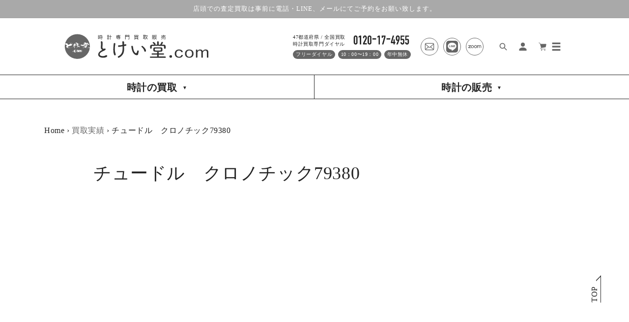

--- FILE ---
content_type: text/html; charset=utf-8
request_url: https://tokei-dou.com/blogs/valuation_blog/k00697
body_size: 25792
content:
<!doctype html>
<html class="no-js" lang="ja">
  <head>
    <meta charset="utf-8">
    <meta http-equiv="X-UA-Compatible" content="IE=edge">
    <meta name="viewport" content="width=device-width,initial-scale=1">
    <meta name="theme-color" content="">
    <link rel="canonical" href="https://tokei-dou.com/blogs/valuation_blog/k00697">
    <link rel="preconnect" href="https://cdn.shopify.com" crossorigin><link rel="icon" type="image/png" href="//tokei-dou.com/cdn/shop/files/android-chrome-192x192_32x32.png?v=1644977089"><link rel="preconnect" href="https://fonts.shopifycdn.com" crossorigin><title>
      チュードル　クロノチック79380|時計専門買取販売【とけい堂.com】
</title>

    
      <meta name="description" content="モデル名 チュードル　クロノチック79380 REF 79380 状態 中古 付属品 箱　保証書 その他 チュードル　クロノチック79380 クロノグラフのプッシュボタンが縦長になりねじ込み式ではないのが特徴 数年しか製造されなかったモデル。 サイズもクロノスイスより少しおおきくできてる。 チュードル買取【とけい堂.com】にご相談くださいませ。">
    

    

<meta property="og:site_name" content="とけい堂.com">
<meta property="og:url" content="https://tokei-dou.com/blogs/valuation_blog/k00697">
<meta property="og:title" content="チュードル　クロノチック79380|時計専門買取販売【とけい堂.com】">
<meta property="og:type" content="article">
<meta property="og:description" content="モデル名 チュードル　クロノチック79380 REF 79380 状態 中古 付属品 箱　保証書 その他 チュードル　クロノチック79380 クロノグラフのプッシュボタンが縦長になりねじ込み式ではないのが特徴 数年しか製造されなかったモデル。 サイズもクロノスイスより少しおおきくできてる。 チュードル買取【とけい堂.com】にご相談くださいませ。"><meta property="og:image" content="http://tokei-dou.com/cdn/shop/articles/DSC_1518.jpg?v=1645688689">
  <meta property="og:image:secure_url" content="https://tokei-dou.com/cdn/shop/articles/DSC_1518.jpg?v=1645688689">
  <meta property="og:image:width" content="440">
  <meta property="og:image:height" content="561"><meta name="twitter:site" content="@tokeidou"><meta name="twitter:card" content="summary_large_image">
<meta name="twitter:title" content="チュードル　クロノチック79380|時計専門買取販売【とけい堂.com】">
<meta name="twitter:description" content="モデル名 チュードル　クロノチック79380 REF 79380 状態 中古 付属品 箱　保証書 その他 チュードル　クロノチック79380 クロノグラフのプッシュボタンが縦長になりねじ込み式ではないのが特徴 数年しか製造されなかったモデル。 サイズもクロノスイスより少しおおきくできてる。 チュードル買取【とけい堂.com】にご相談くださいませ。">


    <script src="//tokei-dou.com/cdn/shop/t/2/assets/global.js?v=134895141903428787311642491790" defer="defer"></script>
    <script>window.performance && window.performance.mark && window.performance.mark('shopify.content_for_header.start');</script><meta name="google-site-verification" content="CZh9N1-OyEKCGVY9HEY9yvXCcFeMUtnRwZNoaWdHZKA">
<meta id="shopify-digital-wallet" name="shopify-digital-wallet" content="/60330410137/digital_wallets/dialog">
<link rel="alternate" type="application/atom+xml" title="Feed" href="/blogs/valuation_blog.atom" />
<script async="async" src="/checkouts/internal/preloads.js?locale=ja-JP"></script>
<script id="shopify-features" type="application/json">{"accessToken":"0b950c2ba60a0c093070f65b6ad9bbd6","betas":["rich-media-storefront-analytics"],"domain":"tokei-dou.com","predictiveSearch":false,"shopId":60330410137,"locale":"ja"}</script>
<script>var Shopify = Shopify || {};
Shopify.shop = "tokei-dou.myshopify.com";
Shopify.locale = "ja";
Shopify.currency = {"active":"JPY","rate":"1.0"};
Shopify.country = "JP";
Shopify.theme = {"name":"tokeidou_01","id":128363659417,"schema_name":"Dawn","schema_version":"2.5.0","theme_store_id":887,"role":"main"};
Shopify.theme.handle = "null";
Shopify.theme.style = {"id":null,"handle":null};
Shopify.cdnHost = "tokei-dou.com/cdn";
Shopify.routes = Shopify.routes || {};
Shopify.routes.root = "/";</script>
<script type="module">!function(o){(o.Shopify=o.Shopify||{}).modules=!0}(window);</script>
<script>!function(o){function n(){var o=[];function n(){o.push(Array.prototype.slice.apply(arguments))}return n.q=o,n}var t=o.Shopify=o.Shopify||{};t.loadFeatures=n(),t.autoloadFeatures=n()}(window);</script>
<script id="shop-js-analytics" type="application/json">{"pageType":"article"}</script>
<script defer="defer" async type="module" src="//tokei-dou.com/cdn/shopifycloud/shop-js/modules/v2/client.init-shop-cart-sync_Cun6Ba8E.ja.esm.js"></script>
<script defer="defer" async type="module" src="//tokei-dou.com/cdn/shopifycloud/shop-js/modules/v2/chunk.common_DGWubyOB.esm.js"></script>
<script type="module">
  await import("//tokei-dou.com/cdn/shopifycloud/shop-js/modules/v2/client.init-shop-cart-sync_Cun6Ba8E.ja.esm.js");
await import("//tokei-dou.com/cdn/shopifycloud/shop-js/modules/v2/chunk.common_DGWubyOB.esm.js");

  window.Shopify.SignInWithShop?.initShopCartSync?.({"fedCMEnabled":true,"windoidEnabled":true});

</script>
<script>(function() {
  var isLoaded = false;
  function asyncLoad() {
    if (isLoaded) return;
    isLoaded = true;
    var urls = ["https:\/\/instafeed.nfcube.com\/cdn\/2df5256c1c06ef2430071f666482f196.js?shop=tokei-dou.myshopify.com","https:\/\/cdn.shopify.com\/s\/files\/1\/0603\/3041\/0137\/t\/2\/assets\/globo.formbuilder.init.js?v=1644305848\u0026shop=tokei-dou.myshopify.com"];
    for (var i = 0; i < urls.length; i++) {
      var s = document.createElement('script');
      s.type = 'text/javascript';
      s.async = true;
      s.src = urls[i];
      var x = document.getElementsByTagName('script')[0];
      x.parentNode.insertBefore(s, x);
    }
  };
  if(window.attachEvent) {
    window.attachEvent('onload', asyncLoad);
  } else {
    window.addEventListener('load', asyncLoad, false);
  }
})();</script>
<script id="__st">var __st={"a":60330410137,"offset":32400,"reqid":"50dfa9a1-5bf3-4dda-a896-904c75468fd8-1768794656","pageurl":"tokei-dou.com\/blogs\/valuation_blog\/k00697","s":"articles-559068053657","u":"b5b59c01eea0","p":"article","rtyp":"article","rid":559068053657};</script>
<script>window.ShopifyPaypalV4VisibilityTracking = true;</script>
<script id="captcha-bootstrap">!function(){'use strict';const t='contact',e='account',n='new_comment',o=[[t,t],['blogs',n],['comments',n],[t,'customer']],c=[[e,'customer_login'],[e,'guest_login'],[e,'recover_customer_password'],[e,'create_customer']],r=t=>t.map((([t,e])=>`form[action*='/${t}']:not([data-nocaptcha='true']) input[name='form_type'][value='${e}']`)).join(','),a=t=>()=>t?[...document.querySelectorAll(t)].map((t=>t.form)):[];function s(){const t=[...o],e=r(t);return a(e)}const i='password',u='form_key',d=['recaptcha-v3-token','g-recaptcha-response','h-captcha-response',i],f=()=>{try{return window.sessionStorage}catch{return}},m='__shopify_v',_=t=>t.elements[u];function p(t,e,n=!1){try{const o=window.sessionStorage,c=JSON.parse(o.getItem(e)),{data:r}=function(t){const{data:e,action:n}=t;return t[m]||n?{data:e,action:n}:{data:t,action:n}}(c);for(const[e,n]of Object.entries(r))t.elements[e]&&(t.elements[e].value=n);n&&o.removeItem(e)}catch(o){console.error('form repopulation failed',{error:o})}}const l='form_type',E='cptcha';function T(t){t.dataset[E]=!0}const w=window,h=w.document,L='Shopify',v='ce_forms',y='captcha';let A=!1;((t,e)=>{const n=(g='f06e6c50-85a8-45c8-87d0-21a2b65856fe',I='https://cdn.shopify.com/shopifycloud/storefront-forms-hcaptcha/ce_storefront_forms_captcha_hcaptcha.v1.5.2.iife.js',D={infoText:'hCaptchaによる保護',privacyText:'プライバシー',termsText:'利用規約'},(t,e,n)=>{const o=w[L][v],c=o.bindForm;if(c)return c(t,g,e,D).then(n);var r;o.q.push([[t,g,e,D],n]),r=I,A||(h.body.append(Object.assign(h.createElement('script'),{id:'captcha-provider',async:!0,src:r})),A=!0)});var g,I,D;w[L]=w[L]||{},w[L][v]=w[L][v]||{},w[L][v].q=[],w[L][y]=w[L][y]||{},w[L][y].protect=function(t,e){n(t,void 0,e),T(t)},Object.freeze(w[L][y]),function(t,e,n,w,h,L){const[v,y,A,g]=function(t,e,n){const i=e?o:[],u=t?c:[],d=[...i,...u],f=r(d),m=r(i),_=r(d.filter((([t,e])=>n.includes(e))));return[a(f),a(m),a(_),s()]}(w,h,L),I=t=>{const e=t.target;return e instanceof HTMLFormElement?e:e&&e.form},D=t=>v().includes(t);t.addEventListener('submit',(t=>{const e=I(t);if(!e)return;const n=D(e)&&!e.dataset.hcaptchaBound&&!e.dataset.recaptchaBound,o=_(e),c=g().includes(e)&&(!o||!o.value);(n||c)&&t.preventDefault(),c&&!n&&(function(t){try{if(!f())return;!function(t){const e=f();if(!e)return;const n=_(t);if(!n)return;const o=n.value;o&&e.removeItem(o)}(t);const e=Array.from(Array(32),(()=>Math.random().toString(36)[2])).join('');!function(t,e){_(t)||t.append(Object.assign(document.createElement('input'),{type:'hidden',name:u})),t.elements[u].value=e}(t,e),function(t,e){const n=f();if(!n)return;const o=[...t.querySelectorAll(`input[type='${i}']`)].map((({name:t})=>t)),c=[...d,...o],r={};for(const[a,s]of new FormData(t).entries())c.includes(a)||(r[a]=s);n.setItem(e,JSON.stringify({[m]:1,action:t.action,data:r}))}(t,e)}catch(e){console.error('failed to persist form',e)}}(e),e.submit())}));const S=(t,e)=>{t&&!t.dataset[E]&&(n(t,e.some((e=>e===t))),T(t))};for(const o of['focusin','change'])t.addEventListener(o,(t=>{const e=I(t);D(e)&&S(e,y())}));const B=e.get('form_key'),M=e.get(l),P=B&&M;t.addEventListener('DOMContentLoaded',(()=>{const t=y();if(P)for(const e of t)e.elements[l].value===M&&p(e,B);[...new Set([...A(),...v().filter((t=>'true'===t.dataset.shopifyCaptcha))])].forEach((e=>S(e,t)))}))}(h,new URLSearchParams(w.location.search),n,t,e,['guest_login'])})(!0,!0)}();</script>
<script integrity="sha256-4kQ18oKyAcykRKYeNunJcIwy7WH5gtpwJnB7kiuLZ1E=" data-source-attribution="shopify.loadfeatures" defer="defer" src="//tokei-dou.com/cdn/shopifycloud/storefront/assets/storefront/load_feature-a0a9edcb.js" crossorigin="anonymous"></script>
<script data-source-attribution="shopify.dynamic_checkout.dynamic.init">var Shopify=Shopify||{};Shopify.PaymentButton=Shopify.PaymentButton||{isStorefrontPortableWallets:!0,init:function(){window.Shopify.PaymentButton.init=function(){};var t=document.createElement("script");t.src="https://tokei-dou.com/cdn/shopifycloud/portable-wallets/latest/portable-wallets.ja.js",t.type="module",document.head.appendChild(t)}};
</script>
<script data-source-attribution="shopify.dynamic_checkout.buyer_consent">
  function portableWalletsHideBuyerConsent(e){var t=document.getElementById("shopify-buyer-consent"),n=document.getElementById("shopify-subscription-policy-button");t&&n&&(t.classList.add("hidden"),t.setAttribute("aria-hidden","true"),n.removeEventListener("click",e))}function portableWalletsShowBuyerConsent(e){var t=document.getElementById("shopify-buyer-consent"),n=document.getElementById("shopify-subscription-policy-button");t&&n&&(t.classList.remove("hidden"),t.removeAttribute("aria-hidden"),n.addEventListener("click",e))}window.Shopify?.PaymentButton&&(window.Shopify.PaymentButton.hideBuyerConsent=portableWalletsHideBuyerConsent,window.Shopify.PaymentButton.showBuyerConsent=portableWalletsShowBuyerConsent);
</script>
<script data-source-attribution="shopify.dynamic_checkout.cart.bootstrap">document.addEventListener("DOMContentLoaded",(function(){function t(){return document.querySelector("shopify-accelerated-checkout-cart, shopify-accelerated-checkout")}if(t())Shopify.PaymentButton.init();else{new MutationObserver((function(e,n){t()&&(Shopify.PaymentButton.init(),n.disconnect())})).observe(document.body,{childList:!0,subtree:!0})}}));
</script>
<script id='scb4127' type='text/javascript' async='' src='https://tokei-dou.com/cdn/shopifycloud/privacy-banner/storefront-banner.js'></script><script id="sections-script" data-sections="header,footer" defer="defer" src="//tokei-dou.com/cdn/shop/t/2/compiled_assets/scripts.js?v=9214"></script>
<script>window.performance && window.performance.mark && window.performance.mark('shopify.content_for_header.end');</script>


    <style data-shopify>
      @font-face {
  font-family: Assistant;
  font-weight: 400;
  font-style: normal;
  font-display: swap;
  src: url("//tokei-dou.com/cdn/fonts/assistant/assistant_n4.9120912a469cad1cc292572851508ca49d12e768.woff2") format("woff2"),
       url("//tokei-dou.com/cdn/fonts/assistant/assistant_n4.6e9875ce64e0fefcd3f4446b7ec9036b3ddd2985.woff") format("woff");
}

      @font-face {
  font-family: Assistant;
  font-weight: 700;
  font-style: normal;
  font-display: swap;
  src: url("//tokei-dou.com/cdn/fonts/assistant/assistant_n7.bf44452348ec8b8efa3aa3068825305886b1c83c.woff2") format("woff2"),
       url("//tokei-dou.com/cdn/fonts/assistant/assistant_n7.0c887fee83f6b3bda822f1150b912c72da0f7b64.woff") format("woff");
}

      
      
      @font-face {
  font-family: Assistant;
  font-weight: 400;
  font-style: normal;
  font-display: swap;
  src: url("//tokei-dou.com/cdn/fonts/assistant/assistant_n4.9120912a469cad1cc292572851508ca49d12e768.woff2") format("woff2"),
       url("//tokei-dou.com/cdn/fonts/assistant/assistant_n4.6e9875ce64e0fefcd3f4446b7ec9036b3ddd2985.woff") format("woff");
}


      :root {
        --font-body-family: Assistant, sans-serif;
        --font-body-style: normal;
        --font-body-weight: 400;

        --font-heading-family: Assistant, sans-serif;
        --font-heading-style: normal;
        --font-heading-weight: 400;

        --font-body-scale: 1.0;
        --font-heading-scale: 1.0;

        --color-base-text: 35, 35, 35;
        --color-base-background-1: 255, 255, 255;
        --color-base-background-2: 169, 169, 169;
        --color-base-solid-button-labels: 255, 255, 255;
        --color-base-outline-button-labels: 35, 35, 35;
        --color-base-accent-1: 35, 35, 35;
        --color-base-accent-2: 35, 35, 35;
        --payment-terms-background-color: #FFFFFF;

        --gradient-base-background-1: #FFFFFF;
        --gradient-base-background-2: #a9a9a9;
        --gradient-base-accent-1: #232323;
        --gradient-base-accent-2: #232323;

        --page-width: 120rem;
        --page-width-margin: 0rem;
      }

      *,
      *::before,
      *::after {
        box-sizing: inherit;
      }

      html {
        box-sizing: border-box;
        font-size: calc(var(--font-body-scale) * 62.5%);
        height: 100%;
      }

      body {
        display: grid;
        grid-template-rows: auto auto 1fr auto;
        grid-template-columns: 100%;
        min-height: 100%;
        margin: 0;
        font-size: 1.5rem;
        letter-spacing: 0.06rem;
        line-height: calc(1 + 0.8 / var(--font-body-scale));
        font-family: var(--font-body-family);
        font-style: var(--font-body-style);
        font-weight: var(--font-body-weight);
      }

      @media screen and (min-width: 750px) {
        body {
          font-size: 1.6rem;
        }
      }
    </style>

    <link href="//tokei-dou.com/cdn/shop/t/2/assets/base.css?v=146191610046236958431645077743" rel="stylesheet" type="text/css" media="all" />

    <link href="//tokei-dou.com/cdn/shop/t/2/assets/tokeidou_style.css?v=60803893510565090731691370488" rel="stylesheet" type="text/css" media="all" />
<link rel="preload" as="font" href="//tokei-dou.com/cdn/fonts/assistant/assistant_n4.9120912a469cad1cc292572851508ca49d12e768.woff2" type="font/woff2" crossorigin><link rel="preload" as="font" href="//tokei-dou.com/cdn/fonts/assistant/assistant_n4.9120912a469cad1cc292572851508ca49d12e768.woff2" type="font/woff2" crossorigin><link rel="stylesheet" href="//tokei-dou.com/cdn/shop/t/2/assets/component-predictive-search.css?v=10425135875555615991642491786" media="print" onload="this.media='all'"><script>document.documentElement.className = document.documentElement.className.replace('no-js', 'js');
    if (Shopify.designMode) {
      document.documentElement.classList.add('shopify-design-mode');
    }
    </script>
  
<script>
	var Globo = Globo || {};
    var globoFormbuilderRecaptchaInit = function(){};
    Globo.FormBuilder = Globo.FormBuilder || {};
    Globo.FormBuilder.url = "https://form.globosoftware.net";
    Globo.FormBuilder.shop = {
        settings : {
            reCaptcha : {
                siteKey : ''
            },
            hideWaterMark : false,
            encryptionFormId : true,
            copyright: 'Powered by Globo <a href="https://apps.shopify.com/form-builder-contact-form" target="_blank">Contact Form</a>',
            scrollTop: true
        },
        pricing:{
            features:{
                fileUpload : 30,
                removeCopyright : true,
                bulkOrderForm: true,
                cartForm: true,
            }
        },
        configuration: {
            money_format:  "¥{{amount_no_decimals}}"
        },
        encryption_form_id : true
    };
    Globo.FormBuilder.forms = [];

    
    Globo.FormBuilder.page = {
        title : document.title,
        href : window.location.href,
        type: "article"
    };
    Globo.FormBuilder.assetFormUrls = [];
            Globo.FormBuilder.assetFormUrls[71336] = "//tokei-dou.com/cdn/shop/t/2/assets/globo.formbuilder.data.71336.js?v=123910761990116690051646013975";
                    Globo.FormBuilder.assetFormUrls[71972] = "//tokei-dou.com/cdn/shop/t/2/assets/globo.formbuilder.data.71972.js?v=120881249816392580691646013926";
                    Globo.FormBuilder.assetFormUrls[72818] = "//tokei-dou.com/cdn/shop/t/2/assets/globo.formbuilder.data.72818.js?v=175081149285141435821646013834";
                    Globo.FormBuilder.assetFormUrls[72831] = "//tokei-dou.com/cdn/shop/t/2/assets/globo.formbuilder.data.72831.js?v=1239952904043848361646013743";
            
</script>

<link rel="preload" href="//tokei-dou.com/cdn/shop/t/2/assets/globo.formbuilder.css?v=41083919034925090011644305838" as="style" onload="this.onload=null;this.rel='stylesheet'">
<noscript><link rel="stylesheet" href="//tokei-dou.com/cdn/shop/t/2/assets/globo.formbuilder.css?v=41083919034925090011644305838"></noscript>
<link rel="stylesheet" href="//tokei-dou.com/cdn/shop/t/2/assets/globo.formbuilder.css?v=41083919034925090011644305838">


<script>
    Globo.FormBuilder.__webpack_public_path__ = "//tokei-dou.com/cdn/shop/t/2/assets/"
</script>
<script src="//tokei-dou.com/cdn/shop/t/2/assets/globo.formbuilder.index.js?v=130296799108297938911644305843" defer></script>

    
    <!-- Google Tag Manager -->
<script>(function(w,d,s,l,i){w[l]=w[l]||[];w[l].push({'gtm.start':
new Date().getTime(),event:'gtm.js'});var f=d.getElementsByTagName(s)[0],
j=d.createElement(s),dl=l!='dataLayer'?'&l='+l:'';j.async=true;j.src=
'https://www.googletagmanager.com/gtm.js?id='+i+dl;f.parentNode.insertBefore(j,f);
})(window,document,'script','dataLayer','GTM-NMLG59V');</script>
<!-- End Google Tag Manager -->
<link href="https://monorail-edge.shopifysvc.com" rel="dns-prefetch">
<script>(function(){if ("sendBeacon" in navigator && "performance" in window) {try {var session_token_from_headers = performance.getEntriesByType('navigation')[0].serverTiming.find(x => x.name == '_s').description;} catch {var session_token_from_headers = undefined;}var session_cookie_matches = document.cookie.match(/_shopify_s=([^;]*)/);var session_token_from_cookie = session_cookie_matches && session_cookie_matches.length === 2 ? session_cookie_matches[1] : "";var session_token = session_token_from_headers || session_token_from_cookie || "";function handle_abandonment_event(e) {var entries = performance.getEntries().filter(function(entry) {return /monorail-edge.shopifysvc.com/.test(entry.name);});if (!window.abandonment_tracked && entries.length === 0) {window.abandonment_tracked = true;var currentMs = Date.now();var navigation_start = performance.timing.navigationStart;var payload = {shop_id: 60330410137,url: window.location.href,navigation_start,duration: currentMs - navigation_start,session_token,page_type: "article"};window.navigator.sendBeacon("https://monorail-edge.shopifysvc.com/v1/produce", JSON.stringify({schema_id: "online_store_buyer_site_abandonment/1.1",payload: payload,metadata: {event_created_at_ms: currentMs,event_sent_at_ms: currentMs}}));}}window.addEventListener('pagehide', handle_abandonment_event);}}());</script>
<script id="web-pixels-manager-setup">(function e(e,d,r,n,o){if(void 0===o&&(o={}),!Boolean(null===(a=null===(i=window.Shopify)||void 0===i?void 0:i.analytics)||void 0===a?void 0:a.replayQueue)){var i,a;window.Shopify=window.Shopify||{};var t=window.Shopify;t.analytics=t.analytics||{};var s=t.analytics;s.replayQueue=[],s.publish=function(e,d,r){return s.replayQueue.push([e,d,r]),!0};try{self.performance.mark("wpm:start")}catch(e){}var l=function(){var e={modern:/Edge?\/(1{2}[4-9]|1[2-9]\d|[2-9]\d{2}|\d{4,})\.\d+(\.\d+|)|Firefox\/(1{2}[4-9]|1[2-9]\d|[2-9]\d{2}|\d{4,})\.\d+(\.\d+|)|Chrom(ium|e)\/(9{2}|\d{3,})\.\d+(\.\d+|)|(Maci|X1{2}).+ Version\/(15\.\d+|(1[6-9]|[2-9]\d|\d{3,})\.\d+)([,.]\d+|)( \(\w+\)|)( Mobile\/\w+|) Safari\/|Chrome.+OPR\/(9{2}|\d{3,})\.\d+\.\d+|(CPU[ +]OS|iPhone[ +]OS|CPU[ +]iPhone|CPU IPhone OS|CPU iPad OS)[ +]+(15[._]\d+|(1[6-9]|[2-9]\d|\d{3,})[._]\d+)([._]\d+|)|Android:?[ /-](13[3-9]|1[4-9]\d|[2-9]\d{2}|\d{4,})(\.\d+|)(\.\d+|)|Android.+Firefox\/(13[5-9]|1[4-9]\d|[2-9]\d{2}|\d{4,})\.\d+(\.\d+|)|Android.+Chrom(ium|e)\/(13[3-9]|1[4-9]\d|[2-9]\d{2}|\d{4,})\.\d+(\.\d+|)|SamsungBrowser\/([2-9]\d|\d{3,})\.\d+/,legacy:/Edge?\/(1[6-9]|[2-9]\d|\d{3,})\.\d+(\.\d+|)|Firefox\/(5[4-9]|[6-9]\d|\d{3,})\.\d+(\.\d+|)|Chrom(ium|e)\/(5[1-9]|[6-9]\d|\d{3,})\.\d+(\.\d+|)([\d.]+$|.*Safari\/(?![\d.]+ Edge\/[\d.]+$))|(Maci|X1{2}).+ Version\/(10\.\d+|(1[1-9]|[2-9]\d|\d{3,})\.\d+)([,.]\d+|)( \(\w+\)|)( Mobile\/\w+|) Safari\/|Chrome.+OPR\/(3[89]|[4-9]\d|\d{3,})\.\d+\.\d+|(CPU[ +]OS|iPhone[ +]OS|CPU[ +]iPhone|CPU IPhone OS|CPU iPad OS)[ +]+(10[._]\d+|(1[1-9]|[2-9]\d|\d{3,})[._]\d+)([._]\d+|)|Android:?[ /-](13[3-9]|1[4-9]\d|[2-9]\d{2}|\d{4,})(\.\d+|)(\.\d+|)|Mobile Safari.+OPR\/([89]\d|\d{3,})\.\d+\.\d+|Android.+Firefox\/(13[5-9]|1[4-9]\d|[2-9]\d{2}|\d{4,})\.\d+(\.\d+|)|Android.+Chrom(ium|e)\/(13[3-9]|1[4-9]\d|[2-9]\d{2}|\d{4,})\.\d+(\.\d+|)|Android.+(UC? ?Browser|UCWEB|U3)[ /]?(15\.([5-9]|\d{2,})|(1[6-9]|[2-9]\d|\d{3,})\.\d+)\.\d+|SamsungBrowser\/(5\.\d+|([6-9]|\d{2,})\.\d+)|Android.+MQ{2}Browser\/(14(\.(9|\d{2,})|)|(1[5-9]|[2-9]\d|\d{3,})(\.\d+|))(\.\d+|)|K[Aa][Ii]OS\/(3\.\d+|([4-9]|\d{2,})\.\d+)(\.\d+|)/},d=e.modern,r=e.legacy,n=navigator.userAgent;return n.match(d)?"modern":n.match(r)?"legacy":"unknown"}(),u="modern"===l?"modern":"legacy",c=(null!=n?n:{modern:"",legacy:""})[u],f=function(e){return[e.baseUrl,"/wpm","/b",e.hashVersion,"modern"===e.buildTarget?"m":"l",".js"].join("")}({baseUrl:d,hashVersion:r,buildTarget:u}),m=function(e){var d=e.version,r=e.bundleTarget,n=e.surface,o=e.pageUrl,i=e.monorailEndpoint;return{emit:function(e){var a=e.status,t=e.errorMsg,s=(new Date).getTime(),l=JSON.stringify({metadata:{event_sent_at_ms:s},events:[{schema_id:"web_pixels_manager_load/3.1",payload:{version:d,bundle_target:r,page_url:o,status:a,surface:n,error_msg:t},metadata:{event_created_at_ms:s}}]});if(!i)return console&&console.warn&&console.warn("[Web Pixels Manager] No Monorail endpoint provided, skipping logging."),!1;try{return self.navigator.sendBeacon.bind(self.navigator)(i,l)}catch(e){}var u=new XMLHttpRequest;try{return u.open("POST",i,!0),u.setRequestHeader("Content-Type","text/plain"),u.send(l),!0}catch(e){return console&&console.warn&&console.warn("[Web Pixels Manager] Got an unhandled error while logging to Monorail."),!1}}}}({version:r,bundleTarget:l,surface:e.surface,pageUrl:self.location.href,monorailEndpoint:e.monorailEndpoint});try{o.browserTarget=l,function(e){var d=e.src,r=e.async,n=void 0===r||r,o=e.onload,i=e.onerror,a=e.sri,t=e.scriptDataAttributes,s=void 0===t?{}:t,l=document.createElement("script"),u=document.querySelector("head"),c=document.querySelector("body");if(l.async=n,l.src=d,a&&(l.integrity=a,l.crossOrigin="anonymous"),s)for(var f in s)if(Object.prototype.hasOwnProperty.call(s,f))try{l.dataset[f]=s[f]}catch(e){}if(o&&l.addEventListener("load",o),i&&l.addEventListener("error",i),u)u.appendChild(l);else{if(!c)throw new Error("Did not find a head or body element to append the script");c.appendChild(l)}}({src:f,async:!0,onload:function(){if(!function(){var e,d;return Boolean(null===(d=null===(e=window.Shopify)||void 0===e?void 0:e.analytics)||void 0===d?void 0:d.initialized)}()){var d=window.webPixelsManager.init(e)||void 0;if(d){var r=window.Shopify.analytics;r.replayQueue.forEach((function(e){var r=e[0],n=e[1],o=e[2];d.publishCustomEvent(r,n,o)})),r.replayQueue=[],r.publish=d.publishCustomEvent,r.visitor=d.visitor,r.initialized=!0}}},onerror:function(){return m.emit({status:"failed",errorMsg:"".concat(f," has failed to load")})},sri:function(e){var d=/^sha384-[A-Za-z0-9+/=]+$/;return"string"==typeof e&&d.test(e)}(c)?c:"",scriptDataAttributes:o}),m.emit({status:"loading"})}catch(e){m.emit({status:"failed",errorMsg:(null==e?void 0:e.message)||"Unknown error"})}}})({shopId: 60330410137,storefrontBaseUrl: "https://tokei-dou.com",extensionsBaseUrl: "https://extensions.shopifycdn.com/cdn/shopifycloud/web-pixels-manager",monorailEndpoint: "https://monorail-edge.shopifysvc.com/unstable/produce_batch",surface: "storefront-renderer",enabledBetaFlags: ["2dca8a86"],webPixelsConfigList: [{"id":"602275993","configuration":"{\"config\":\"{\\\"pixel_id\\\":\\\"G-M1B21JXKK9\\\",\\\"target_country\\\":\\\"JP\\\",\\\"gtag_events\\\":[{\\\"type\\\":\\\"begin_checkout\\\",\\\"action_label\\\":[\\\"G-M1B21JXKK9\\\",\\\"AW-969710133\\\/2QYICO_0z44aELW0ss4D\\\"]},{\\\"type\\\":\\\"search\\\",\\\"action_label\\\":[\\\"G-M1B21JXKK9\\\",\\\"AW-969710133\\\/95XxCOn0z44aELW0ss4D\\\"]},{\\\"type\\\":\\\"view_item\\\",\\\"action_label\\\":[\\\"G-M1B21JXKK9\\\",\\\"AW-969710133\\\/bDefCOb0z44aELW0ss4D\\\",\\\"MC-54Z96M34H3\\\"]},{\\\"type\\\":\\\"purchase\\\",\\\"action_label\\\":[\\\"G-M1B21JXKK9\\\",\\\"AW-969710133\\\/wkNwCOD0z44aELW0ss4D\\\",\\\"MC-54Z96M34H3\\\"]},{\\\"type\\\":\\\"page_view\\\",\\\"action_label\\\":[\\\"G-M1B21JXKK9\\\",\\\"AW-969710133\\\/lrNgCOP0z44aELW0ss4D\\\",\\\"MC-54Z96M34H3\\\"]},{\\\"type\\\":\\\"add_payment_info\\\",\\\"action_label\\\":[\\\"G-M1B21JXKK9\\\",\\\"AW-969710133\\\/poOTCOr1z44aELW0ss4D\\\"]},{\\\"type\\\":\\\"add_to_cart\\\",\\\"action_label\\\":[\\\"G-M1B21JXKK9\\\",\\\"AW-969710133\\\/uyG9COz0z44aELW0ss4D\\\"]}],\\\"enable_monitoring_mode\\\":false}\"}","eventPayloadVersion":"v1","runtimeContext":"OPEN","scriptVersion":"b2a88bafab3e21179ed38636efcd8a93","type":"APP","apiClientId":1780363,"privacyPurposes":[],"dataSharingAdjustments":{"protectedCustomerApprovalScopes":["read_customer_address","read_customer_email","read_customer_name","read_customer_personal_data","read_customer_phone"]}},{"id":"shopify-app-pixel","configuration":"{}","eventPayloadVersion":"v1","runtimeContext":"STRICT","scriptVersion":"0450","apiClientId":"shopify-pixel","type":"APP","privacyPurposes":["ANALYTICS","MARKETING"]},{"id":"shopify-custom-pixel","eventPayloadVersion":"v1","runtimeContext":"LAX","scriptVersion":"0450","apiClientId":"shopify-pixel","type":"CUSTOM","privacyPurposes":["ANALYTICS","MARKETING"]}],isMerchantRequest: false,initData: {"shop":{"name":"とけい堂.com","paymentSettings":{"currencyCode":"JPY"},"myshopifyDomain":"tokei-dou.myshopify.com","countryCode":"JP","storefrontUrl":"https:\/\/tokei-dou.com"},"customer":null,"cart":null,"checkout":null,"productVariants":[],"purchasingCompany":null},},"https://tokei-dou.com/cdn","fcfee988w5aeb613cpc8e4bc33m6693e112",{"modern":"","legacy":""},{"shopId":"60330410137","storefrontBaseUrl":"https:\/\/tokei-dou.com","extensionBaseUrl":"https:\/\/extensions.shopifycdn.com\/cdn\/shopifycloud\/web-pixels-manager","surface":"storefront-renderer","enabledBetaFlags":"[\"2dca8a86\"]","isMerchantRequest":"false","hashVersion":"fcfee988w5aeb613cpc8e4bc33m6693e112","publish":"custom","events":"[[\"page_viewed\",{}]]"});</script><script>
  window.ShopifyAnalytics = window.ShopifyAnalytics || {};
  window.ShopifyAnalytics.meta = window.ShopifyAnalytics.meta || {};
  window.ShopifyAnalytics.meta.currency = 'JPY';
  var meta = {"page":{"pageType":"article","resourceType":"article","resourceId":559068053657,"requestId":"50dfa9a1-5bf3-4dda-a896-904c75468fd8-1768794656"}};
  for (var attr in meta) {
    window.ShopifyAnalytics.meta[attr] = meta[attr];
  }
</script>
<script class="analytics">
  (function () {
    var customDocumentWrite = function(content) {
      var jquery = null;

      if (window.jQuery) {
        jquery = window.jQuery;
      } else if (window.Checkout && window.Checkout.$) {
        jquery = window.Checkout.$;
      }

      if (jquery) {
        jquery('body').append(content);
      }
    };

    var hasLoggedConversion = function(token) {
      if (token) {
        return document.cookie.indexOf('loggedConversion=' + token) !== -1;
      }
      return false;
    }

    var setCookieIfConversion = function(token) {
      if (token) {
        var twoMonthsFromNow = new Date(Date.now());
        twoMonthsFromNow.setMonth(twoMonthsFromNow.getMonth() + 2);

        document.cookie = 'loggedConversion=' + token + '; expires=' + twoMonthsFromNow;
      }
    }

    var trekkie = window.ShopifyAnalytics.lib = window.trekkie = window.trekkie || [];
    if (trekkie.integrations) {
      return;
    }
    trekkie.methods = [
      'identify',
      'page',
      'ready',
      'track',
      'trackForm',
      'trackLink'
    ];
    trekkie.factory = function(method) {
      return function() {
        var args = Array.prototype.slice.call(arguments);
        args.unshift(method);
        trekkie.push(args);
        return trekkie;
      };
    };
    for (var i = 0; i < trekkie.methods.length; i++) {
      var key = trekkie.methods[i];
      trekkie[key] = trekkie.factory(key);
    }
    trekkie.load = function(config) {
      trekkie.config = config || {};
      trekkie.config.initialDocumentCookie = document.cookie;
      var first = document.getElementsByTagName('script')[0];
      var script = document.createElement('script');
      script.type = 'text/javascript';
      script.onerror = function(e) {
        var scriptFallback = document.createElement('script');
        scriptFallback.type = 'text/javascript';
        scriptFallback.onerror = function(error) {
                var Monorail = {
      produce: function produce(monorailDomain, schemaId, payload) {
        var currentMs = new Date().getTime();
        var event = {
          schema_id: schemaId,
          payload: payload,
          metadata: {
            event_created_at_ms: currentMs,
            event_sent_at_ms: currentMs
          }
        };
        return Monorail.sendRequest("https://" + monorailDomain + "/v1/produce", JSON.stringify(event));
      },
      sendRequest: function sendRequest(endpointUrl, payload) {
        // Try the sendBeacon API
        if (window && window.navigator && typeof window.navigator.sendBeacon === 'function' && typeof window.Blob === 'function' && !Monorail.isIos12()) {
          var blobData = new window.Blob([payload], {
            type: 'text/plain'
          });

          if (window.navigator.sendBeacon(endpointUrl, blobData)) {
            return true;
          } // sendBeacon was not successful

        } // XHR beacon

        var xhr = new XMLHttpRequest();

        try {
          xhr.open('POST', endpointUrl);
          xhr.setRequestHeader('Content-Type', 'text/plain');
          xhr.send(payload);
        } catch (e) {
          console.log(e);
        }

        return false;
      },
      isIos12: function isIos12() {
        return window.navigator.userAgent.lastIndexOf('iPhone; CPU iPhone OS 12_') !== -1 || window.navigator.userAgent.lastIndexOf('iPad; CPU OS 12_') !== -1;
      }
    };
    Monorail.produce('monorail-edge.shopifysvc.com',
      'trekkie_storefront_load_errors/1.1',
      {shop_id: 60330410137,
      theme_id: 128363659417,
      app_name: "storefront",
      context_url: window.location.href,
      source_url: "//tokei-dou.com/cdn/s/trekkie.storefront.cd680fe47e6c39ca5d5df5f0a32d569bc48c0f27.min.js"});

        };
        scriptFallback.async = true;
        scriptFallback.src = '//tokei-dou.com/cdn/s/trekkie.storefront.cd680fe47e6c39ca5d5df5f0a32d569bc48c0f27.min.js';
        first.parentNode.insertBefore(scriptFallback, first);
      };
      script.async = true;
      script.src = '//tokei-dou.com/cdn/s/trekkie.storefront.cd680fe47e6c39ca5d5df5f0a32d569bc48c0f27.min.js';
      first.parentNode.insertBefore(script, first);
    };
    trekkie.load(
      {"Trekkie":{"appName":"storefront","development":false,"defaultAttributes":{"shopId":60330410137,"isMerchantRequest":null,"themeId":128363659417,"themeCityHash":"4871745069875788523","contentLanguage":"ja","currency":"JPY","eventMetadataId":"707f37b8-d3e0-4bfa-93e4-1c1247e0b377"},"isServerSideCookieWritingEnabled":true,"monorailRegion":"shop_domain","enabledBetaFlags":["65f19447"]},"Session Attribution":{},"S2S":{"facebookCapiEnabled":false,"source":"trekkie-storefront-renderer","apiClientId":580111}}
    );

    var loaded = false;
    trekkie.ready(function() {
      if (loaded) return;
      loaded = true;

      window.ShopifyAnalytics.lib = window.trekkie;

      var originalDocumentWrite = document.write;
      document.write = customDocumentWrite;
      try { window.ShopifyAnalytics.merchantGoogleAnalytics.call(this); } catch(error) {};
      document.write = originalDocumentWrite;

      window.ShopifyAnalytics.lib.page(null,{"pageType":"article","resourceType":"article","resourceId":559068053657,"requestId":"50dfa9a1-5bf3-4dda-a896-904c75468fd8-1768794656","shopifyEmitted":true});

      var match = window.location.pathname.match(/checkouts\/(.+)\/(thank_you|post_purchase)/)
      var token = match? match[1]: undefined;
      if (!hasLoggedConversion(token)) {
        setCookieIfConversion(token);
        
      }
    });


        var eventsListenerScript = document.createElement('script');
        eventsListenerScript.async = true;
        eventsListenerScript.src = "//tokei-dou.com/cdn/shopifycloud/storefront/assets/shop_events_listener-3da45d37.js";
        document.getElementsByTagName('head')[0].appendChild(eventsListenerScript);

})();</script>
<script
  defer
  src="https://tokei-dou.com/cdn/shopifycloud/perf-kit/shopify-perf-kit-3.0.4.min.js"
  data-application="storefront-renderer"
  data-shop-id="60330410137"
  data-render-region="gcp-us-central1"
  data-page-type="article"
  data-theme-instance-id="128363659417"
  data-theme-name="Dawn"
  data-theme-version="2.5.0"
  data-monorail-region="shop_domain"
  data-resource-timing-sampling-rate="10"
  data-shs="true"
  data-shs-beacon="true"
  data-shs-export-with-fetch="true"
  data-shs-logs-sample-rate="1"
  data-shs-beacon-endpoint="https://tokei-dou.com/api/collect"
></script>
</head>

  <body class="gradient">
    <!-- Google Tag Manager (noscript) -->
<noscript><iframe src="https://www.googletagmanager.com/ns.html?id=GTM-NMLG59V"
height="0" width="0" style="display:none;visibility:hidden"></iframe></noscript>
<!-- End Google Tag Manager (noscript) -->
    
    
    <a class="skip-to-content-link button visually-hidden" href="#MainContent">
      コンテンツに進む
    </a>

    <div id="shopify-section-announcement-bar" class="shopify-section"><div class="announcement-bar color-background-2 gradient" role="region" aria-label="告知" ><p class="announcement-bar__message h5">
               店頭での査定買取は事前に電話・LINE、<br class="to_sp">メールにてご予約をお願い致します。</p></div>
</div>
    <div id="shopify-section-header" class="shopify-section"><link rel="stylesheet" href="//tokei-dou.com/cdn/shop/t/2/assets/component-list-menu.css?v=161614383810958508431642491795" media="print" onload="this.media='all'">
<link rel="stylesheet" href="//tokei-dou.com/cdn/shop/t/2/assets/component-search.css?v=128662198121899399791642491779" media="print" onload="this.media='all'">
<link rel="stylesheet" href="//tokei-dou.com/cdn/shop/t/2/assets/component-menu-drawer.css?v=154761104174860321591645425209" media="print" onload="this.media='all'">
<link rel="stylesheet" href="//tokei-dou.com/cdn/shop/t/2/assets/component-cart-notification.css?v=460858370205038421642491777" media="print" onload="this.media='all'">
<link rel="stylesheet" href="//tokei-dou.com/cdn/shop/t/2/assets/component-cart-items.css?v=157471800145148034221642491810" media="print" onload="this.media='all'"><link rel="stylesheet" href="//tokei-dou.com/cdn/shop/t/2/assets/component-price.css?v=38357005815709972801644984996" media="print" onload="this.media='all'">
  <link rel="stylesheet" href="//tokei-dou.com/cdn/shop/t/2/assets/component-loading-overlay.css?v=167310470843593579841642491813" media="print" onload="this.media='all'"><noscript><link href="//tokei-dou.com/cdn/shop/t/2/assets/component-list-menu.css?v=161614383810958508431642491795" rel="stylesheet" type="text/css" media="all" /></noscript>
<noscript><link href="//tokei-dou.com/cdn/shop/t/2/assets/component-search.css?v=128662198121899399791642491779" rel="stylesheet" type="text/css" media="all" /></noscript>
<noscript><link href="//tokei-dou.com/cdn/shop/t/2/assets/component-menu-drawer.css?v=154761104174860321591645425209" rel="stylesheet" type="text/css" media="all" /></noscript>
<noscript><link href="//tokei-dou.com/cdn/shop/t/2/assets/component-cart-notification.css?v=460858370205038421642491777" rel="stylesheet" type="text/css" media="all" /></noscript>
<noscript><link href="//tokei-dou.com/cdn/shop/t/2/assets/component-cart-items.css?v=157471800145148034221642491810" rel="stylesheet" type="text/css" media="all" /></noscript>

<style>
  header-drawer {
    justify-self: start;
    margin-left: -1.2rem;
  }



  .menu-drawer-container {
    display: flex;
  }

  .list-menu {
    list-style: none;
    padding: 0;
    margin: 0;
  }

  .list-menu--inline {
    display: inline-flex;
    flex-wrap: wrap;
  }

  summary.list-menu__item {
    padding-right: 2.7rem;
  }

  .list-menu__item {
    display: flex;
    align-items: center;
    line-height: calc(1 + 0.3 / var(--font-body-scale));
  }

  .list-menu__item--link {
    text-decoration: none;
    padding-bottom: 1rem;
    padding-top: 1rem;
    line-height: calc(1 + 0.8 / var(--font-body-scale));
  }

  @media screen and (min-width: 750px) {
    .list-menu__item--link {
      padding-bottom: 0.5rem;
      padding-top: 0.5rem;
    }
  }
</style>

<script src="//tokei-dou.com/cdn/shop/t/2/assets/details-disclosure.js?v=118626640824924522881642491805" defer="defer"></script>
<script src="//tokei-dou.com/cdn/shop/t/2/assets/details-modal.js?v=4511761896672669691642491804" defer="defer"></script>
<script src="//tokei-dou.com/cdn/shop/t/2/assets/cart-notification.js?v=18770815536247936311642491781" defer="defer"></script>

<svg xmlns="http://www.w3.org/2000/svg" class="hidden">
  <symbol id="icon-search" viewbox="0 0 18 19" fill="none">
    <path fill-rule="evenodd" clip-rule="evenodd" d="M11.03 11.68A5.784 5.784 0 112.85 3.5a5.784 5.784 0 018.18 8.18zm.26 1.12a6.78 6.78 0 11.72-.7l5.4 5.4a.5.5 0 11-.71.7l-5.41-5.4z" fill="currentColor"/>
  </symbol>

  <symbol id="icon-close" class="icon icon-close" fill="none" viewBox="0 0 18 17">
    <path d="M.865 15.978a.5.5 0 00.707.707l7.433-7.431 7.579 7.282a.501.501 0 00.846-.37.5.5 0 00-.153-.351L9.712 8.546l7.417-7.416a.5.5 0 10-.707-.708L8.991 7.853 1.413.573a.5.5 0 10-.693.72l7.563 7.268-7.418 7.417z" fill="currentColor">
  </symbol>
</svg>
<sticky-header class="header-wrapper color-background-1 gradient">
  <header class="header header--middle-left header--has-menu"><header-drawer data-breakpoint="tablet">
        <details id="Details-menu-drawer-container" class="menu-drawer-container">
        <div class="modal-overlay"></div>
          <summary class="header__icon header__icon--menu header__icon--summary link focus-inset" aria-label="メニュー">
            <span>
              <svg xmlns="http://www.w3.org/2000/svg" aria-hidden="true" focusable="false" role="presentation" class="icon icon-hamburger" fill="none" viewBox="0 0 24 24">
<rect x="2" y="2" width="20" height="4"  fill="currentColor"/><rect x="2" y="10" width="20" height="4"  fill="currentColor"/><rect x="2" y="18" width="20" height="4"  fill="currentColor"/>
</svg>

              <svg xmlns="http://www.w3.org/2000/svg" aria-hidden="true" focusable="false" role="presentation" class="icon icon-close" fill="none" viewBox="0 0 24 24">
<rect x="2" y="10" width="20" height="4" transform="translate(12 -4.97) rotate(45)"  fill="currentColor"/><rect x="2" y="10" width="20" height="4" transform="translate(-4.97 12) rotate(-45)"  fill="currentColor"/>
</svg>

            </span>
          </summary>
          <div id="menu-drawer" class="menu-drawer motion-reduce" tabindex="-1">
            <div class="menu-drawer__inner-container">
              <div class="menu-drawer__navigation-container">
                <nav class="menu-drawer__navigation">
                  <ul class="menu-drawer__menu list-menu tx_sz_20" role="list">
                    
                     <div class="to_sp">
          <div class="header_com_info2 flex_wr fl_js_sb fl_ai_ct fl_wr_wr tx_sz_10">
          <div class="header_com_info_it1 it1_left">47都道府県 / 全国買取<br>時計買取専門ダイヤル</div>
          <div class="header_com_info_it1 it1_right"><a href="tel:+81-120-17-4955"><svg xmlns="http://www.w3.org/2000/svg" aria-hidden="true" focusable="false" role="presentation" class="icon" fill="none" viewBox="0 0 142 27">
<path d="M4.55,7.23a4.67,4.67,0,0,1,.38-1.92,4.48,4.48,0,0,1,1-1.44A4.36,4.36,0,0,1,7.39,3a4.76,4.76,0,0,1,1.72-.31A4.82,4.82,0,0,1,10.84,3a4.32,4.32,0,0,1,1.45.92,4.51,4.51,0,0,1,1,1.44,4.67,4.67,0,0,1,.37,1.92V19.77a4.67,4.67,0,0,1-.37,1.92,4.51,4.51,0,0,1-1,1.44,4.29,4.29,0,0,1-1.45.91,4.83,4.83,0,0,1-1.73.32A4.77,4.77,0,0,1,7.39,24a4.33,4.33,0,0,1-1.46-.91,4.48,4.48,0,0,1-1-1.44,4.67,4.67,0,0,1-.38-1.92ZM7.61,19.77A1.5,1.5,0,0,0,8,20.86a1.55,1.55,0,0,0,2.16,0,1.5,1.5,0,0,0,.42-1.09V7.23a1.54,1.54,0,0,0-.42-1.1A1.57,1.57,0,0,0,8,6.13a1.54,1.54,0,0,0-.42,1.1Z" fill="currentColor"/><path d="M19.34,24.18V6.06L16.28,8.31V5.07l3.06-2.25H22.4V24.18Z" fill="currentColor"/><path d="M26.87,24.18V21.3l5.52-10.41a3.82,3.82,0,0,0,.48-1.37c0-.39.06-.87.06-1.45,0-.26,0-.54,0-.83a2,2,0,0,0-.17-.76,1.27,1.27,0,0,0-1.32-.78,1.39,1.39,0,0,0-1.5,1.53V9H26.87V7.29a4.52,4.52,0,0,1,.36-1.8,4.64,4.64,0,0,1,1-1.47,4.48,4.48,0,0,1,1.44-1,4.37,4.37,0,0,1,1.8-.38,4.51,4.51,0,0,1,2.06.43,4.1,4.1,0,0,1,1.42,1.19A5.18,5.18,0,0,1,35.74,6,7.92,7.92,0,0,1,36,8c0,.52,0,1,0,1.3a8,8,0,0,1-.12,1,4.43,4.43,0,0,1-.3,1q-.21.48-.57,1.17l-4.5,8.67H36v3.06Z" fill="currentColor"/><path d="M38,7.23a4.67,4.67,0,0,1,.38-1.92,4.48,4.48,0,0,1,1-1.44A4.36,4.36,0,0,1,40.87,3a4.76,4.76,0,0,1,1.72-.31A4.82,4.82,0,0,1,44.32,3a4.32,4.32,0,0,1,1.45.92,4.51,4.51,0,0,1,1,1.44,4.67,4.67,0,0,1,.37,1.92V19.77a4.67,4.67,0,0,1-.37,1.92,4.51,4.51,0,0,1-1,1.44,4.29,4.29,0,0,1-1.45.91,4.83,4.83,0,0,1-1.73.32A4.77,4.77,0,0,1,40.87,24a4.33,4.33,0,0,1-1.46-.91,4.48,4.48,0,0,1-1-1.44A4.67,4.67,0,0,1,38,19.77Zm3.06,12.54a1.5,1.5,0,0,0,.42,1.09,1.55,1.55,0,0,0,2.16,0,1.5,1.5,0,0,0,.42-1.09V7.23a1.54,1.54,0,0,0-.42-1.1,1.57,1.57,0,0,0-2.16,0,1.54,1.54,0,0,0-.42,1.1Z" fill="currentColor"/><path d="M49.49,12.4V9.34h9V12.4Z" fill="currentColor"/><path d="M64.49,24.18V6.06L61.43,8.31V5.07l3.06-2.25h3.06V24.18Z" fill="currentColor"/><path d="M72.71,24.18,78.08,5.7H74.72V8.16H72V2.82h9.12V5.88L76,24.18Z" fill="currentColor"/><path d="M83.48,12.4V9.34h9V12.4Z" fill="currentColor"/><path d="M100.19,24.18V21H94.1V18.12l4.41-15.3h3.24l-4.59,15.3h3V12h3.06v6.09h1.47V21h-1.47v3.18Z" fill="currentColor"/><path d="M107.12,24.18l3.48-9-.06-.06a1.09,1.09,0,0,1-.47.19,3.1,3.1,0,0,1-.82.08,3,3,0,0,1-1.5-.39,3,3,0,0,1-1.08-1,2.78,2.78,0,0,1-.33-.64,4.34,4.34,0,0,1-.18-.89,11.07,11.07,0,0,1-.12-1.36c0-.55,0-1.25,0-2.09s0-1.28,0-1.73a8.32,8.32,0,0,1,.12-1.15,2.78,2.78,0,0,1,.2-.78,5.48,5.48,0,0,1,.34-.69,4.12,4.12,0,0,1,1.6-1.53,4.73,4.73,0,0,1,2.27-.54,4.52,4.52,0,0,1,2.25.55,4.37,4.37,0,0,1,1.59,1.52,7.7,7.7,0,0,1,.36.69,3.59,3.59,0,0,1,.24.78c0,.32.07.7.09,1.15s0,1,0,1.73,0,1.21,0,1.63,0,.8-.09,1.1-.13.61-.2.86-.15.51-.25.79l-4,10.74Zm1.95-13a1.45,1.45,0,0,0,.45,1.11,1.52,1.52,0,0,0,2.1,0,1.45,1.45,0,0,0,.45-1.11v-4a1.45,1.45,0,0,0-.45-1.11,1.52,1.52,0,0,0-2.1,0,1.45,1.45,0,0,0-.45,1.11Z" fill="currentColor"/><path d="M126.29,2.82V5.7h-6.06v5.76a3.44,3.44,0,0,1,1.08-.71,3.67,3.67,0,0,1,1.47-.28,3.47,3.47,0,0,1,2.53.94,3.79,3.79,0,0,1,1,2.84v5.52a4.67,4.67,0,0,1-.38,1.92,4.48,4.48,0,0,1-1,1.44,4.33,4.33,0,0,1-1.46.91,4.77,4.77,0,0,1-1.72.32A4.83,4.83,0,0,1,120,24a4.29,4.29,0,0,1-1.45-.91,4.51,4.51,0,0,1-1-1.44,4.67,4.67,0,0,1-.37-1.92v-.9h3.06v.78a1.63,1.63,0,0,0,.43,1.21,1.54,1.54,0,0,0,1.13.44,1.38,1.38,0,0,0,1.07-.42,1.74,1.74,0,0,0,.37-1.17v-5a1.56,1.56,0,0,0-.41-1.08,1.32,1.32,0,0,0-1-.45,1.47,1.47,0,0,0-.66.13,2,2,0,0,0-.45.32,1.25,1.25,0,0,0-.27.39l-.18.33h-2.7V2.82Z" fill="currentColor"/><path d="M137.45,2.82V5.7h-6.06v5.76a3.44,3.44,0,0,1,1.08-.71,3.67,3.67,0,0,1,1.47-.28,3.47,3.47,0,0,1,2.53.94,3.79,3.79,0,0,1,1,2.84v5.52a4.67,4.67,0,0,1-.38,1.92,4.48,4.48,0,0,1-1,1.44,4.33,4.33,0,0,1-1.46.91,4.77,4.77,0,0,1-1.72.32,4.83,4.83,0,0,1-1.73-.32,4.29,4.29,0,0,1-1.45-.91,4.51,4.51,0,0,1-1-1.44,4.67,4.67,0,0,1-.37-1.92v-.9h3.06v.78a1.63,1.63,0,0,0,.43,1.21,1.54,1.54,0,0,0,1.13.44,1.34,1.34,0,0,0,1.06-.42,1.7,1.7,0,0,0,.38-1.17v-5a1.56,1.56,0,0,0-.41-1.08,1.32,1.32,0,0,0-1-.45,1.47,1.47,0,0,0-.66.13,2,2,0,0,0-.45.32,1.25,1.25,0,0,0-.27.39l-.18.33h-2.7V2.82Z" fill="currentColor"/></svg>
</svg></a></div>
          <div class="header_com_info_it2 tx_cl_wh">フリーダイヤル</div>
          <div class="header_com_info_it2 tx_cl_wh">10：00〜19：00</div>
          <div class="header_com_info_it2 tx_cl_wh">年中無休</div>
        </div>
                  <div class="hr_02 mg_t_30 mg_b_30 to_sp"></div>
<ul class="accordion-area">
<li>
<section>
  <h3 class="ac_title tx_sz_18 flex_wr fl_ai_ct tx_sz_20_sp"><span>時計の買取</span><span class="ac_title_tri">▼</span></h3>
<div class="ac_box">
  <ul>
 
                 <li class="tx_sz_20"><a href="/blogs/valuation_blog">買取実績</a></li>
                 
                 <li class="tx_sz_20"><a href="/pages/first">初めてのお客様へ</a></li>
                 
                 <li class="tx_sz_20"><a href="/pages/valuation_flow">無料査定の申込</a></li>
                 
                 <li class="tx_sz_20"><a href="/pages/brand_valuation_top">ブランド別買取相場表</a></li>
                 
                 <li class="tx_sz_20"><a href="/pages/about_brand_top">ブランドについて</a></li>
                 
  </ul>
  <ul class="accordion-area2">
<li>
<section>
  <h3 class="ac_title tx_sz_15 flex_wr fl_ai_ct tx_sz_20_sp"><span>ブランド別買取実績一覧</span><span class="ac_title_tri">▼</span></h3>
<div class="ac_box">
  <ul>
 
 <li class="tx_sz_15_sp"><a href="https://tokei-dou.com/blogs/valuation_blog/tagged/%E3%82%AA%E3%83%BC%E3%83%87%E3%83%9E%E3%83%94%E3%82%B2">AUDEMARS PIGUET</a></li>
  
 <li class="tx_sz_15_sp"><a href="https://tokei-dou.com/blogs/valuation_blog/tagged/%E3%83%96%E3%83%AC%E3%82%B2">BREGUET</a></li>
  
 <li class="tx_sz_15_sp"><a href="https://tokei-dou.com/blogs/valuation_blog/tagged/%E3%83%96%E3%83%A9%E3%82%A4%E3%83%88%E3%83%AA%E3%83%B3%E3%82%B0">BREITLING</a></li>
  
 <li class="tx_sz_15_sp"><a href="https://tokei-dou.com/blogs/valuation_blog/tagged/%E3%83%96%E3%83%A9%E3%83%B3%E3%83%91%E3%83%B3">BLANCPAIN</a></li>
  
 <li class="tx_sz_15_sp"><a href="https://tokei-dou.com/blogs/valuation_blog/tagged/%E3%83%96%E3%83%AB%E3%82%AC%E3%83%AA">BVLGARI</a></li>
  
 <li class="tx_sz_15_sp"><a href="https://tokei-dou.com/blogs/valuation_blog/tagged/%E3%82%AB%E3%83%AB%E3%83%86%E3%82%A3%E3%82%A8">CARTIER</a></li>
  
 <li class="tx_sz_15_sp"><a href="https://tokei-dou.com/blogs/valuation_blog/tagged/%E3%82%B7%E3%83%A3%E3%83%8D%E3%83%AB">CHANEL</a></li>
  
 <li class="tx_sz_15_sp"><a href="https://tokei-dou.com/blogs/valuation_blog/tagged/%E3%82%B7%E3%83%81%E3%82%BA%E3%83%B3">CITIZEN</a></li>
  
 <li class="tx_sz_15_sp"><a href="https://tokei-dou.com/blogs/valuation_blog/tagged/%E3%83%95%E3%83%A9%E3%83%B3%E3%82%AF%E3%83%9F%E3%83%A5%E3%83%A9%E3%83%BC">FRANCK MULLER</a></li>
  
 <li class="tx_sz_15_sp"><a href="https://tokei-dou.com/blogs/valuation_blog/tagged/%E3%83%8F%E3%83%AA%E3%83%BC%E3%82%A6%E3%82%A3%E3%83%B3%E3%82%B9%E3%83%88%E3%83%B3">HARRY WINSTON</a></li>
  
 <li class="tx_sz_15_sp"><a href="https://tokei-dou.com/blogs/valuation_blog/tagged/%E3%82%A6%E3%83%96%E3%83%AD">HUBLOT</a></li>
  
 <li class="tx_sz_15_sp"><a href="https://tokei-dou.com/blogs/valuation_blog/tagged/IWC">IWC</a></li>
  
 <li class="tx_sz_15_sp"><a href="https://tokei-dou.com/blogs/valuation_blog/tagged/%E3%82%B8%E3%83%A3%E3%82%AC%E3%83%BC%E3%83%AB%E3%82%AF%E3%83%AB%E3%83%88">JAEGER-LE COULTRE</a></li>
  
 <li class="tx_sz_15_sp"><a href="https://tokei-dou.com/blogs/valuation_blog/tagged/%E3%82%AA%E3%83%A1%E3%82%AC">OMEGA</a></li>
  
 <li class="tx_sz_15_sp"><a href="https://tokei-dou.com/blogs/valuation_blog/tagged/%E3%83%91%E3%83%8D%E3%83%A9%E3%82%A4">PANERAI</a></li>
  
 <li class="tx_sz_15_sp"><a href="https://tokei-dou.com/blogs/valuation_blog/tagged/%E3%83%91%E3%83%86%E3%83%83%E3%82%AF%E3%83%95%E3%82%A3%E3%83%AA%E3%83%83%E3%83%97">PATEK PHILIPPE</a></li>
  
 <li class="tx_sz_15_sp"><a href="https://tokei-dou.com/blogs/valuation_blog/tagged/%E3%83%AD%E3%83%AC%E3%83%83%E3%82%AF%E3%82%B9">ROLEX</a></li>
  
 <li class="tx_sz_15_sp"><a href="https://tokei-dou.com/blogs/valuation_blog/tagged/%E3%82%BB%E3%82%A4%E3%82%B3%E3%83%BC">SEIKO</a></li>
  
 <li class="tx_sz_15_sp"><a href="https://tokei-dou.com/blogs/valuation_blog/tagged/%E3%82%BF%E3%82%B0%E3%83%9B%E3%82%A4%E3%83%A4%E3%83%BC">TAGHEUER</a></li>
  
 <li class="tx_sz_15_sp"><a href="https://tokei-dou.com/blogs/valuation_blog/tagged/%E3%83%81%E3%83%A5%E3%83%BC%E3%83%80%E3%83%BC">TUDOR</a></li>
  
 <li class="tx_sz_15_sp"><a href="https://tokei-dou.com/blogs/valuation_blog/tagged/%E3%83%B4%E3%82%A1%E3%82%B7%E3%83%A5%E3%83%AD%E3%83%B3%E3%82%B3%E3%83%B3%E3%82%B9%E3%82%BF%E3%83%B3%E3%82%BF%E3%83%B3">VACHERON CONSTANTIN</a></li>
  
 <li class="tx_sz_15_sp"><a href="https://tokei-dou.com/blogs/valuation_blog/tagged/%E3%82%BC%E3%83%8B%E3%82%B9">ZENITH</a></li>
  
 <li class="tx_sz_15_sp"><a href="https://tokei-dou.com/blogs/valuation_blog/tagged/%E3%81%9D%E3%81%AE%E4%BB%96">OTHERS</a></li>
  
  </ul>
  
</div>
</section>
</li>
</ul>
</div>
</section>
</li>
</ul>
                                          <div class="hr_02 mg_t_30 mg_b_30 to_sp"></div>
                       
                       
<ul class="accordion-area">
<li>
<section>
  <h3 class="ac_title tx_sz_18 flex_wr fl_ai_ct tx_sz_20_sp"><span>時計の販売</span><span class="ac_title_tri">▼</span></h3>
<div class="ac_box">
  <ul>
 
 <li><a href="/collections/all">商品一覧</a></li>
  
 <li><a href="/pages/service">保証・修理について</a></li>
  
 <li><a href="/pages/guide">ショッピングガイド</a></li>
  
 <li><a href="/policies/legal-notice">特定商取引法に基づく表示</a></li>
  
  </ul>
                         
<ul class="accordion-area2">
<li>
<section>
<h3 class="ac_title tx_sz_15 flex_wr fl_ai_ct tx_sz_20_sp"><span>商品をブランドから探す</span><span class="ac_title_tri">▼</span></h3>
<div class="ac_box">
  <ul>
 
 <li class="tx_sz_15_sp"><a href="/collections/audemars-piguet">AUDEMARS PIGUET</a></li>
  
 <li class="tx_sz_15_sp"><a href="/collections/breguet">BREGUET</a></li>
  
 <li class="tx_sz_15_sp"><a href="/collections/breitling">BREITLING</a></li>
  
 <li class="tx_sz_15_sp"><a href="/collections/cartier">CARTIER</a></li>
  
 <li class="tx_sz_15_sp"><a href="/collections/casio">CASIO</a></li>
  
 <li class="tx_sz_15_sp"><a href="/collections/citizen">CITIZEN</a></li>
  
 <li class="tx_sz_15_sp"><a href="/collections/hublot">HUBLOT</a></li>
  
 <li class="tx_sz_15_sp"><a href="/collections/iwc">IWC</a></li>
  
 <li class="tx_sz_15_sp"><a href="/collections/jaeger-le-coultre">JAEGER-LE COULTRE</a></li>
  
 <li class="tx_sz_15_sp"><a href="/collections/omega">OMEGA</a></li>
  
 <li class="tx_sz_15_sp"><a href="/collections/panerai">PANERAI</a></li>
  
 <li class="tx_sz_15_sp"><a href="/collections/patek-philippe">PATEK PHILIPPE</a></li>
  
 <li class="tx_sz_15_sp"><a href="/collections/rolex">ROLEX</a></li>
  
 <li class="tx_sz_15_sp"><a href="/collections/seiko">SEIKO</a></li>
  
 <li class="tx_sz_15_sp"><a href="/collections/tagheuer">TAGHEUER</a></li>
  
 <li class="tx_sz_15_sp"><a href="/collections/tudor">TUDOR</a></li>
  
 <li class="tx_sz_15_sp"><a href="/collections/vacheron-constantin">VACHERON CONSTANTIN</a></li>
  
 <li class="tx_sz_15_sp"><a href="/collections/zenith">ZENITH</a></li>
  
 <li class="tx_sz_15_sp"><a href="/collections/others">OTHERS</a></li>
  
 <li class="tx_sz_15_sp"><a href="/collections/parts">PARTS</a></li>
  
  </ul>
  
</div>
</section>
</li>
</ul>
  
  <ul class="accordion-area2">
<li>
<section>
<h3 class="ac_title tx_sz_15 flex_wr fl_ai_ct tx_sz_20_sp"><span>状態から探す</span><span class="ac_title_tri">▼</span></h3>
<div class="ac_box">
  <ul>
 
 <li class="tx_sz_15_sp"><a href="/collections/new">新品</a></li>
  
 <li class="tx_sz_15_sp"><a href="/collections/unused">未使用品</a></li>
  
 <li class="tx_sz_15_sp"><a href="/collections/used">中古</a></li>
  
  </ul>
  
</div>
</section>
</li>
</ul>
  
</div>
</section>
</li>
</ul>
                       

                       
                    </div>
                    
                    
                    
                     <div class="hr_02 mg_t_30 mg_b_30 to_sp"></div><li><a href="/pages/about" class="menu-drawer__menu-item list-menu__item link link--text focus-inset">
                            会社概要
                          </a></li><li><a href="/pages/qa" class="menu-drawer__menu-item list-menu__item link link--text focus-inset">
                            よくあるご質問
                          </a></li><li><a href="/pages/contact" class="menu-drawer__menu-item list-menu__item link link--text focus-inset">
                            お問い合わせ
                          </a></li><li><a href="/blogs/blog" class="menu-drawer__menu-item list-menu__item link link--text focus-inset">
                            ショップブログ
                          </a></li><li><a href="/policies/privacy-policy" class="menu-drawer__menu-item list-menu__item link link--text focus-inset">
                            プライバシーポリシー
                          </a></li></ul>
                  
                  <div class="hr_02 mg_t_30"></div>
                  <ul class="md_menu_sns">
                    <li><a href="https://twitter.com/tokeidou" class="link list-social__link menu-drawer__menu-item" target="_blank"><svg aria-hidden="true" focusable="false" role="presentation" class="icon icon-twitter" viewBox="0 0 18 15">
  <path fill="currentColor" d="M17.64 2.6a7.33 7.33 0 01-1.75 1.82c0 .05 0 .13.02.23l.02.23a9.97 9.97 0 01-1.69 5.54c-.57.85-1.24 1.62-2.02 2.28a9.09 9.09 0 01-2.82 1.6 10.23 10.23 0 01-8.9-.98c.34.02.61.04.83.04 1.64 0 3.1-.5 4.38-1.5a3.6 3.6 0 01-3.3-2.45A2.91 2.91 0 004 9.35a3.47 3.47 0 01-2.02-1.21 3.37 3.37 0 01-.8-2.22v-.03c.46.24.98.37 1.58.4a3.45 3.45 0 01-1.54-2.9c0-.61.14-1.2.45-1.79a9.68 9.68 0 003.2 2.6 10 10 0 004.08 1.07 3 3 0 01-.13-.8c0-.97.34-1.8 1.03-2.48A3.45 3.45 0 0112.4.96a3.49 3.49 0 012.54 1.1c.8-.15 1.54-.44 2.23-.85a3.4 3.4 0 01-1.54 1.94c.74-.1 1.4-.28 2.01-.54z">
</svg>
Twitter
                </a></li>
                    
                    <li>
                      <a href="https://www.instagram.com/tokeidou888/" class="link list-social__link menu-drawer__menu-item" target="_blank"><svg aria-hidden="true" focusable="false" role="presentation" class="icon icon-instagram" viewBox="0 0 18 18">
  <path fill="currentColor" d="M8.77 1.58c2.34 0 2.62.01 3.54.05.86.04 1.32.18 1.63.3.41.17.7.35 1.01.66.3.3.5.6.65 1 .12.32.27.78.3 1.64.05.92.06 1.2.06 3.54s-.01 2.62-.05 3.54a4.79 4.79 0 01-.3 1.63c-.17.41-.35.7-.66 1.01-.3.3-.6.5-1.01.66-.31.12-.77.26-1.63.3-.92.04-1.2.05-3.54.05s-2.62 0-3.55-.05a4.79 4.79 0 01-1.62-.3c-.42-.16-.7-.35-1.01-.66-.31-.3-.5-.6-.66-1a4.87 4.87 0 01-.3-1.64c-.04-.92-.05-1.2-.05-3.54s0-2.62.05-3.54c.04-.86.18-1.32.3-1.63.16-.41.35-.7.66-1.01.3-.3.6-.5 1-.65.32-.12.78-.27 1.63-.3.93-.05 1.2-.06 3.55-.06zm0-1.58C6.39 0 6.09.01 5.15.05c-.93.04-1.57.2-2.13.4-.57.23-1.06.54-1.55 1.02C1 1.96.7 2.45.46 3.02c-.22.56-.37 1.2-.4 2.13C0 6.1 0 6.4 0 8.77s.01 2.68.05 3.61c.04.94.2 1.57.4 2.13.23.58.54 1.07 1.02 1.56.49.48.98.78 1.55 1.01.56.22 1.2.37 2.13.4.94.05 1.24.06 3.62.06 2.39 0 2.68-.01 3.62-.05.93-.04 1.57-.2 2.13-.41a4.27 4.27 0 001.55-1.01c.49-.49.79-.98 1.01-1.56.22-.55.37-1.19.41-2.13.04-.93.05-1.23.05-3.61 0-2.39 0-2.68-.05-3.62a6.47 6.47 0 00-.4-2.13 4.27 4.27 0 00-1.02-1.55A4.35 4.35 0 0014.52.46a6.43 6.43 0 00-2.13-.41A69 69 0 008.77 0z"/>
  <path fill="currentColor" d="M8.8 4a4.5 4.5 0 100 9 4.5 4.5 0 000-9zm0 7.43a2.92 2.92 0 110-5.85 2.92 2.92 0 010 5.85zM13.43 5a1.05 1.05 0 100-2.1 1.05 1.05 0 000 2.1z">
</svg>
Instagram
                </a>
                    </li>
                      <li>
                <a href="https://www.facebook.com/tokeidou.ne.jp/" class="link list-social__link menu-drawer__menu-item" target="_blank"><svg aria-hidden="true" focusable="false" role="presentation" class="icon icon-facebook" viewBox="0 0 18 18">
  <path fill="currentColor" d="M16.42.61c.27 0 .5.1.69.28.19.2.28.42.28.7v15.44c0 .27-.1.5-.28.69a.94.94 0 01-.7.28h-4.39v-6.7h2.25l.31-2.65h-2.56v-1.7c0-.4.1-.72.28-.93.18-.2.5-.32 1-.32h1.37V3.35c-.6-.06-1.27-.1-2.01-.1-1.01 0-1.83.3-2.45.9-.62.6-.93 1.44-.93 2.53v1.97H7.04v2.65h2.24V18H.98c-.28 0-.5-.1-.7-.28a.94.94 0 01-.28-.7V1.59c0-.27.1-.5.28-.69a.94.94 0 01.7-.28h15.44z">
</svg>
facebook
                </a>
                    </li>
                  </ul>
                  
                    <p class="tax_free_bnr"><a href="/pages/tax_free"><img src="//tokei-dou.com/cdn/shop/t/2/assets/ico_tax_free.svg?v=35214974113533561241642560621" alt="Japan Tax-free Shop"></a></p>
                  
                </nav>
 
              </div>
            </div>
          </div>
        </details>
      </header-drawer><h1 class="header__heading hd_logo">
        <a href="/" class="header__heading-link link link--text focus-inset"><img src="//tokei-dou.com/cdn/shop/t/2/assets/tokeidou_logo_gr.svg?v=47822515317423276401642559590" alt="とけい堂.com"></a>
      </h1><nav class="header__inline-menu">
        <ul class="list-menu list-menu--inline" role="list"><li><a href="/pages/about" class="header__menu-item header__menu-item list-menu__item link link--text focus-inset">
                  <span>会社概要</span>
                </a></li><li><a href="/pages/qa" class="header__menu-item header__menu-item list-menu__item link link--text focus-inset">
                  <span>よくあるご質問</span>
                </a></li><li><a href="/pages/contact" class="header__menu-item header__menu-item list-menu__item link link--text focus-inset">
                  <span>お問い合わせ</span>
                </a></li><li><a href="/blogs/blog" class="header__menu-item header__menu-item list-menu__item link link--text focus-inset">
                  <span>ショップブログ</span>
                </a></li><li><a href="/policies/privacy-policy" class="header__menu-item header__menu-item list-menu__item link link--text focus-inset">
                  <span>プライバシーポリシー</span>
                </a></li></ul>
      </nav><div class="head_blank"></div>
<div class="flex_wr fl_ai_ct header_cont">
        <div class="header_com_info flex_wr fl_js_sb fl_ai_ct fl_wr_wr tx_sz_10">
          <div class="header_com_info_it1">47都道府県 / 全国買取<br>時計買取専門ダイヤル</div>
          <div class="header_com_info_it1"><a href="tel:0120-17-4955"><svg xmlns="http://www.w3.org/2000/svg" aria-hidden="true" focusable="false" role="presentation" class="icon" fill="none" viewBox="0 0 142 27">
<path d="M4.55,7.23a4.67,4.67,0,0,1,.38-1.92,4.48,4.48,0,0,1,1-1.44A4.36,4.36,0,0,1,7.39,3a4.76,4.76,0,0,1,1.72-.31A4.82,4.82,0,0,1,10.84,3a4.32,4.32,0,0,1,1.45.92,4.51,4.51,0,0,1,1,1.44,4.67,4.67,0,0,1,.37,1.92V19.77a4.67,4.67,0,0,1-.37,1.92,4.51,4.51,0,0,1-1,1.44,4.29,4.29,0,0,1-1.45.91,4.83,4.83,0,0,1-1.73.32A4.77,4.77,0,0,1,7.39,24a4.33,4.33,0,0,1-1.46-.91,4.48,4.48,0,0,1-1-1.44,4.67,4.67,0,0,1-.38-1.92ZM7.61,19.77A1.5,1.5,0,0,0,8,20.86a1.55,1.55,0,0,0,2.16,0,1.5,1.5,0,0,0,.42-1.09V7.23a1.54,1.54,0,0,0-.42-1.1A1.57,1.57,0,0,0,8,6.13a1.54,1.54,0,0,0-.42,1.1Z" fill="currentColor"/><path d="M19.34,24.18V6.06L16.28,8.31V5.07l3.06-2.25H22.4V24.18Z" fill="currentColor"/><path d="M26.87,24.18V21.3l5.52-10.41a3.82,3.82,0,0,0,.48-1.37c0-.39.06-.87.06-1.45,0-.26,0-.54,0-.83a2,2,0,0,0-.17-.76,1.27,1.27,0,0,0-1.32-.78,1.39,1.39,0,0,0-1.5,1.53V9H26.87V7.29a4.52,4.52,0,0,1,.36-1.8,4.64,4.64,0,0,1,1-1.47,4.48,4.48,0,0,1,1.44-1,4.37,4.37,0,0,1,1.8-.38,4.51,4.51,0,0,1,2.06.43,4.1,4.1,0,0,1,1.42,1.19A5.18,5.18,0,0,1,35.74,6,7.92,7.92,0,0,1,36,8c0,.52,0,1,0,1.3a8,8,0,0,1-.12,1,4.43,4.43,0,0,1-.3,1q-.21.48-.57,1.17l-4.5,8.67H36v3.06Z" fill="currentColor"/><path d="M38,7.23a4.67,4.67,0,0,1,.38-1.92,4.48,4.48,0,0,1,1-1.44A4.36,4.36,0,0,1,40.87,3a4.76,4.76,0,0,1,1.72-.31A4.82,4.82,0,0,1,44.32,3a4.32,4.32,0,0,1,1.45.92,4.51,4.51,0,0,1,1,1.44,4.67,4.67,0,0,1,.37,1.92V19.77a4.67,4.67,0,0,1-.37,1.92,4.51,4.51,0,0,1-1,1.44,4.29,4.29,0,0,1-1.45.91,4.83,4.83,0,0,1-1.73.32A4.77,4.77,0,0,1,40.87,24a4.33,4.33,0,0,1-1.46-.91,4.48,4.48,0,0,1-1-1.44A4.67,4.67,0,0,1,38,19.77Zm3.06,12.54a1.5,1.5,0,0,0,.42,1.09,1.55,1.55,0,0,0,2.16,0,1.5,1.5,0,0,0,.42-1.09V7.23a1.54,1.54,0,0,0-.42-1.1,1.57,1.57,0,0,0-2.16,0,1.54,1.54,0,0,0-.42,1.1Z" fill="currentColor"/><path d="M49.49,12.4V9.34h9V12.4Z" fill="currentColor"/><path d="M64.49,24.18V6.06L61.43,8.31V5.07l3.06-2.25h3.06V24.18Z" fill="currentColor"/><path d="M72.71,24.18,78.08,5.7H74.72V8.16H72V2.82h9.12V5.88L76,24.18Z" fill="currentColor"/><path d="M83.48,12.4V9.34h9V12.4Z" fill="currentColor"/><path d="M100.19,24.18V21H94.1V18.12l4.41-15.3h3.24l-4.59,15.3h3V12h3.06v6.09h1.47V21h-1.47v3.18Z" fill="currentColor"/><path d="M107.12,24.18l3.48-9-.06-.06a1.09,1.09,0,0,1-.47.19,3.1,3.1,0,0,1-.82.08,3,3,0,0,1-1.5-.39,3,3,0,0,1-1.08-1,2.78,2.78,0,0,1-.33-.64,4.34,4.34,0,0,1-.18-.89,11.07,11.07,0,0,1-.12-1.36c0-.55,0-1.25,0-2.09s0-1.28,0-1.73a8.32,8.32,0,0,1,.12-1.15,2.78,2.78,0,0,1,.2-.78,5.48,5.48,0,0,1,.34-.69,4.12,4.12,0,0,1,1.6-1.53,4.73,4.73,0,0,1,2.27-.54,4.52,4.52,0,0,1,2.25.55,4.37,4.37,0,0,1,1.59,1.52,7.7,7.7,0,0,1,.36.69,3.59,3.59,0,0,1,.24.78c0,.32.07.7.09,1.15s0,1,0,1.73,0,1.21,0,1.63,0,.8-.09,1.1-.13.61-.2.86-.15.51-.25.79l-4,10.74Zm1.95-13a1.45,1.45,0,0,0,.45,1.11,1.52,1.52,0,0,0,2.1,0,1.45,1.45,0,0,0,.45-1.11v-4a1.45,1.45,0,0,0-.45-1.11,1.52,1.52,0,0,0-2.1,0,1.45,1.45,0,0,0-.45,1.11Z" fill="currentColor"/><path d="M126.29,2.82V5.7h-6.06v5.76a3.44,3.44,0,0,1,1.08-.71,3.67,3.67,0,0,1,1.47-.28,3.47,3.47,0,0,1,2.53.94,3.79,3.79,0,0,1,1,2.84v5.52a4.67,4.67,0,0,1-.38,1.92,4.48,4.48,0,0,1-1,1.44,4.33,4.33,0,0,1-1.46.91,4.77,4.77,0,0,1-1.72.32A4.83,4.83,0,0,1,120,24a4.29,4.29,0,0,1-1.45-.91,4.51,4.51,0,0,1-1-1.44,4.67,4.67,0,0,1-.37-1.92v-.9h3.06v.78a1.63,1.63,0,0,0,.43,1.21,1.54,1.54,0,0,0,1.13.44,1.38,1.38,0,0,0,1.07-.42,1.74,1.74,0,0,0,.37-1.17v-5a1.56,1.56,0,0,0-.41-1.08,1.32,1.32,0,0,0-1-.45,1.47,1.47,0,0,0-.66.13,2,2,0,0,0-.45.32,1.25,1.25,0,0,0-.27.39l-.18.33h-2.7V2.82Z" fill="currentColor"/><path d="M137.45,2.82V5.7h-6.06v5.76a3.44,3.44,0,0,1,1.08-.71,3.67,3.67,0,0,1,1.47-.28,3.47,3.47,0,0,1,2.53.94,3.79,3.79,0,0,1,1,2.84v5.52a4.67,4.67,0,0,1-.38,1.92,4.48,4.48,0,0,1-1,1.44,4.33,4.33,0,0,1-1.46.91,4.77,4.77,0,0,1-1.72.32,4.83,4.83,0,0,1-1.73-.32,4.29,4.29,0,0,1-1.45-.91,4.51,4.51,0,0,1-1-1.44,4.67,4.67,0,0,1-.37-1.92v-.9h3.06v.78a1.63,1.63,0,0,0,.43,1.21,1.54,1.54,0,0,0,1.13.44,1.34,1.34,0,0,0,1.06-.42,1.7,1.7,0,0,0,.38-1.17v-5a1.56,1.56,0,0,0-.41-1.08,1.32,1.32,0,0,0-1-.45,1.47,1.47,0,0,0-.66.13,2,2,0,0,0-.45.32,1.25,1.25,0,0,0-.27.39l-.18.33h-2.7V2.82Z" fill="currentColor"/></svg>
</svg></a></div>
          <div class="header_com_info_it2 tx_cl_wh">フリーダイヤル</div>
          <div class="header_com_info_it2 tx_cl_wh">10：00〜19：00</div>
          <div class="header_com_info_it2 tx_cl_wh">年中無休</div>
        </div>
        
        
        <div class="header_info_icons flex_wr fl_js_sb">
          <div class="header_info_icons_it">
        <a href="/pages/assess_mail" class="link" target="_blank"><svg xmlns="http://www.w3.org/2000/svg" aria-hidden="true" focusable="false" role="presentation" class="icon" fill="none" viewBox="0 0 24 24">
<path d="M21.32,6.74a2.7,2.7,0,0,0-.54-1.13,1.71,1.71,0,0,0-.18-.2,2.57,2.57,0,0,0-1.83-.76H5.23a2.59,2.59,0,0,0-1.83.76,1.71,1.71,0,0,0-.18.2,2.57,2.57,0,0,0-.53,1.13,2.21,2.21,0,0,0,0,.51v9.5a2.5,2.5,0,0,0,.21,1,2.53,2.53,0,0,0,.55.81,1.37,1.37,0,0,0,.18.16,2.55,2.55,0,0,0,1.65.6H18.77a2.53,2.53,0,0,0,1.65-.6,1.37,1.37,0,0,0,.18-.16,2.53,2.53,0,0,0,.55-.81h0a2.5,2.5,0,0,0,.21-1V7.25A2.92,2.92,0,0,0,21.32,6.74Zm-17-.39A1.25,1.25,0,0,1,5.23,6H18.77a1.25,1.25,0,0,1,.89.37l.12.13-7.1,6.19a1,1,0,0,1-.68.25,1,1,0,0,1-.68-.25L4.23,6.48ZM4,16.75V7.86L9.1,12.33,4,16.81A.13.13,0,0,1,4,16.75ZM18.77,18H5.23a1.18,1.18,0,0,1-.62-.17L10,13.14l.5.44a2.32,2.32,0,0,0,1.48.55,2.28,2.28,0,0,0,1.48-.55l.5-.44,5.41,4.71A1.18,1.18,0,0,1,18.77,18ZM20,16.75a.13.13,0,0,1,0,.06L14.9,12.34,20,7.86Z" />
</svg></a>
          </div>

           <div class="header_info_icons_it">
            <a href="/pages/assess_line" class="link" target="_blank"><svg aria-hidden="true" focusable="false" role="presentation" class="icon" viewBox="0 0 19 19" fill="currentcolor" xmlns="http://www.w3.org/2000/svg">
<path d="M14.88,19H4.12A4.11,4.11,0,0,1,0,14.88V4.12A4.11,4.11,0,0,1,4.12,0H14.88A4.11,4.11,0,0,1,19,4.12V14.88A4.11,4.11,0,0,1,14.88,19ZM16.39,8.66c0-3.09-3.11-5.61-6.92-5.61S2.55,5.57,2.55,8.66c0,2.78,2.46,5.1,5.79,5.54.22.05.53.15.61.34a1.49,1.49,0,0,1,0,.63s-.08.49-.1.59-.14.69.6.37a22.2,22.2,0,0,0,5.43-4h0A5,5,0,0,0,16.39,8.66Zm-9.5,1H5.58V7.3a.13.13,0,0,0-.14-.13H5a.13.13,0,0,0-.14.13v3a.15.15,0,0,0,0,.09h0a.13.13,0,0,0,.1,0H6.89A.13.13,0,0,0,7,10.32V9.83A.13.13,0,0,0,6.89,9.7Zm7.19-1.78a.13.13,0,0,0,.14-.13V7.3a.13.13,0,0,0-.14-.13H12.14a.12.12,0,0,0-.09,0h0a.11.11,0,0,0,0,.09v3a.11.11,0,0,0,0,.09h0a.12.12,0,0,0,.09,0h1.94a.13.13,0,0,0,.14-.13V9.83a.13.13,0,0,0-.14-.13H12.76V9.19h1.32a.14.14,0,0,0,.14-.14V8.57a.14.14,0,0,0-.14-.14H12.76V7.92Zm-6-.75H7.58a.13.13,0,0,0-.14.13v3a.13.13,0,0,0,.14.13h.48a.13.13,0,0,0,.14-.13v-3A.13.13,0,0,0,8.06,7.17Zm3.34,0h-.48a.13.13,0,0,0-.14.13V9.09L9.39,7.21H8.8a.13.13,0,0,0-.13.13v3a.13.13,0,0,0,.13.13h.49a.13.13,0,0,0,.13-.13V8.53l1.39,1.87,0,0h.56a.13.13,0,0,0,.14-.13v-3A.13.13,0,0,0,11.4,7.17Z"/>
</svg></a>
          </div>
           <div class="header_info_icons_it">
        <a href="/pages/assess_zoom" class="link" target="_blank"><svg xmlns="http://www.w3.org/2000/svg" aria-hidden="true" focusable="false" role="presentation" class="icon" viewBox="0 0 30 11">
<path d="M23.41,4.3a1.27,1.27,0,0,1,.15.6V7.31l0,.3a.92.92,0,0,0,.89.88l.3,0V4.9a1.37,1.37,0,0,1,.15-.61,1.19,1.19,0,0,1,1.64-.43A1,1,0,0,1,27,4.3a1.3,1.3,0,0,1,.15.6V7.31l0,.3a.92.92,0,0,0,.89.88l.3,0V4.9a2.41,2.41,0,0,0-4.22-1.59,2.38,2.38,0,0,0-1.8-.82A2.35,2.35,0,0,0,21,2.91,1.62,1.62,0,0,0,20,2.49v6l.3,0a.9.9,0,0,0,.89-.88l0-.3V4.9a1.34,1.34,0,0,1,.15-.61,1.21,1.21,0,0,1,2.08,0ZM2.82,8.49l.3,0H7.63v-.3a.94.94,0,0,0-.89-.89h-3L7.33,3.69l0-.29a.9.9,0,0,0-.88-.89l-.3,0H1.61l0,.3a.93.93,0,0,0,.89.89l.3,0h2.7L1.92,7.31v.3a.92.92,0,0,0,.89.88Zm16-5.12a3,3,0,0,1,0,4.26h0a3,3,0,1,1,0-4.26Zm-.85.85a1.81,1.81,0,1,1-2.55,0A1.8,1.8,0,0,1,17.93,4.22ZM10.34,2.49a3,3,0,1,1-2.13.88,3,3,0,0,1,2.13-.88Zm1.27,1.73A1.81,1.81,0,1,1,9.06,6.78a1.81,1.81,0,0,1,2.55-2.56Z" style="fill-rule:evenodd"/>
</svg></a>
          </div>
  
        </div>
        
        
    <div class="header__icons">
      <details-modal class="header__search">
        <details>
          <summary class="header__icon header__icon--search header__icon--summary link focus-inset modal__toggle" aria-haspopup="dialog" aria-label="検索">
            <span>
             <svg xmlns="http://www.w3.org/2000/svg" aria-hidden="true" focusable="false" role="presentation" class="icon icon-account" fill="none" viewBox="0 0 24 24">
<path fill="currentColor" d="M20.6,19.19l-4.9-4.9a6.92,6.92,0,0,0,1.4-4.19,7,7,0,1,0-7,7,6.92,6.92,0,0,0,4.19-1.4l4.9,4.9a1,1,0,1,0,1.41-1.41ZM10.1,15.1a5,5,0,1,1,5-5A5,5,0,0,1,10.1,15.1Z"/>
</svg>
              <svg class="modal__toggle-close icon icon-close" aria-hidden="true" focusable="false" role="presentation">
                <use href="#icon-close">
              </svg>
            </span>
          </summary>
          <div class="search-modal modal__content" role="dialog" aria-modal="true" aria-label="検索">

            <div class="search-modal__content" tabindex="-1"><predictive-search class="search-modal__form" data-loading-text="読み込み中…"><form action="/search" method="get" role="search" class="search search-modal__form">
                  <div class="field">
                    <input type="hidden" name="type" value="product">
                    <input class="search__input field__input"
                      id="Search-In-Modal"
                      type="search"
                      name="q"
                      value=""
                      placeholder="検索"role="combobox"
                        aria-expanded="false"
                        aria-owns="predictive-search-results-list"
                        aria-controls="predictive-search-results-list"
                        aria-haspopup="listbox"
                        aria-autocomplete="list"
                        autocorrect="off"
                        autocomplete="off"
                        autocapitalize="off"
                        spellcheck="false">
                    <label class="field__label" for="Search-In-Modal">検索</label>
                    <input type="hidden" name="options[prefix]" value="last">
                    <button class="search__button field__button" aria-label="検索">
                      <svg class="icon icon-search" aria-hidden="true" focusable="false" role="presentation">
                        <svg xmlns="http://www.w3.org/2000/svg" aria-hidden="true" focusable="false" role="presentation" class="icon icon-account" fill="none" viewBox="0 0 24 24">
<path fill="currentColor" d="M20.6,19.19l-4.9-4.9a6.92,6.92,0,0,0,1.4-4.19,7,7,0,1,0-7,7,6.92,6.92,0,0,0,4.19-1.4l4.9,4.9a1,1,0,1,0,1.41-1.41ZM10.1,15.1a5,5,0,1,1,5-5A5,5,0,0,1,10.1,15.1Z"/>
</svg>
                      </svg>
                    </button>
                  </div><div class="predictive-search predictive-search--header" tabindex="-1" data-predictive-search>
                      <!--  <div class="predictive-search__loading-state">
                        <svg aria-hidden="true" focusable="false" role="presentation" class="spinner" viewBox="0 0 66 66" xmlns="http://www.w3.org/2000/svg">
                          <circle class="path" fill="none" stroke-width="6" cx="33" cy="33" r="30"></circle>
                        </svg>
                      </div>   -->
                    </div>

                    <span class="predictive-search-status visually-hidden" role="status" aria-hidden="true"></span></form></predictive-search><button type="button" class="search-modal__close-button modal__close-button link link--text focus-inset" aria-label="閉じる">
                <svg class="icon icon-close" aria-hidden="true" focusable="false" role="presentation">
                  <use href="#icon-close">
                </svg>
              </button>
            </div>
          </div>
                        <div class="modal-overlay"></div>
        </details>
      </details-modal><a href="/account/login" class="header__icon header__icon--account link focus-inset">
          <svg xmlns="http://www.w3.org/2000/svg" aria-hidden="true" focusable="false" role="presentation" class="icon icon-account" fill="none" viewBox="0 0 24 24">
<path fill="currentColor" d="M21,22H3V18a12.47,12.47,0,0,1,9-4,12.46,12.46,0,0,1,9,4Z"/>
<rect x="7" y="2" width="10" height="10" rx="5" fill="currentColor"/>
</svg>


          <span class="visually-hidden">ログイン</span>
        </a><a href="/cart" class="header__icon header__icon--cart link focus-inset" id="cart-icon-bubble"><svg class="icon icon-cart" aria-hidden="true" focusable="false" role="presentation" xmlns="http://www.w3.org/2000/svg" viewBox="0 0 24 24" fill="none">
<path fill="currentColor" d="M21,5.88a1,1,0,0,0-.78-.38H6.94L6.49,4h0A2,2,0,0,0,5,2.58L3.38,2.23a.51.51,0,1,0-.21,1l1.62.35a1,1,0,0,1,.73.67l3,10.19-.19.1a2.05,2.05,0,0,0-.75.77,2.08,2.08,0,0,0-.26,1h0v0h0a2.21,2.21,0,0,0,.16.77,2.12,2.12,0,0,0,2,1.29h9.53a.51.51,0,0,0,0-1H9.39A1,1,0,0,1,9,17.28a1.14,1.14,0,0,1-.48-.39,1.07,1.07,0,0,1-.18-.58,1,1,0,0,1,.23-.67,1.11,1.11,0,0,1,.28-.24,1.38,1.38,0,0,1,.39-.15l9.59-1.56A1.52,1.52,0,0,0,20,12.49l1.17-5.77h0a.65.65,0,0,0,0-.2A1,1,0,0,0,21,5.88Z"/>
<path fill="currentColor" d="M10.56,19.21A1.38,1.38,0,0,0,9.78,19a1.46,1.46,0,0,0-.55.11,1.54,1.54,0,0,0-.62.51,1.44,1.44,0,0,0-.24.79A1.37,1.37,0,0,0,9,21.54a1.44,1.44,0,0,0,.79.24,1.37,1.37,0,0,0,.54-.11,1.35,1.35,0,0,0,.62-.51,1.38,1.38,0,0,0,.24-.78,1.4,1.4,0,0,0-.62-1.17ZM10.3,20.6a.57.57,0,0,1-.21.25.6.6,0,0,1-.53,0,.57.57,0,0,1-.25-.21.57.57,0,0,1,.15-.78.58.58,0,0,1,.32-.1.61.61,0,0,1,.47.25.57.57,0,0,1,.09.32A.54.54,0,0,1,10.3,20.6Z"/>
<path fill="currentColor" d="M18.26,19.21a1.38,1.38,0,0,0-.78-.24,1.37,1.37,0,0,0-1.16.62,1.37,1.37,0,0,0-.25.79,1.3,1.3,0,0,0,.12.55,1.36,1.36,0,0,0,.5.61,1.44,1.44,0,0,0,.79.24,1.46,1.46,0,0,0,.55-.11,1.42,1.42,0,0,0,.85-1.29,1.46,1.46,0,0,0-.11-.55A1.39,1.39,0,0,0,18.26,19.21ZM18,20.6a.55.55,0,0,1-.2.25.59.59,0,0,1-.32.09.54.54,0,0,1-.22,0,.57.57,0,0,1-.25-.21.57.57,0,0,1,.15-.78.58.58,0,0,1,.32-.1.61.61,0,0,1,.47.25.58.58,0,0,1,.1.32A.54.54,0,0,1,18,20.6Z"/>
</svg>
<span class="visually-hidden">カート</span></a>
          
        </div>
    </div>      
  </header>
    <div id="header_tab" class="header_tab_wr">

<ul class="mg_menu" id="mg_menu">
<li class="mg_menu_list mg_mn_left ">
<a href="/pages/valuation"><h3 class="tx_sz_20 tx_wt_b flex_wr fl_js_ct fl_ai_ct"><span>時計の買取</span><span class="ac_title_tri">▼</span></h3></a>
<div class="mg_menu_contents to_pc">
 <ul class="to_cont_w10 flex_wr fl_wr_wr mg_t_30">
 
  <li class="tx_sz_16"><a href="/blogs/valuation_blog">買取実績<span class="mg_kg_line">／</span></a></li>
  
  <li class="tx_sz_16"><a href="/pages/first">初めてのお客様へ<span class="mg_kg_line">／</span></a></li>
  
  <li class="tx_sz_16"><a href="/pages/valuation_flow">無料査定の申込<span class="mg_kg_line">／</span></a></li>
  
  <li class="tx_sz_16"><a href="/pages/brand_valuation_top">ブランド別買取相場表<span class="mg_kg_line">／</span></a></li>
  
  <li class="tx_sz_16"><a href="/pages/about_brand_top">ブランドについて<span class="mg_kg_line">／</span></a></li>
  
  </ul>
    <div class="to_cont_w11 hr_03 mg_t_30 mg_b_30"></div>
  <p class="tx_sz_16 tx_wt_b tx_cl_wh to_cont_w10">ブランド別買取実績一覧</p>
    <ul class="to_cont_w10 flex_wr fl_wr_wr mg_menu_b mg_b_30">
 
 <li class="tx_sz_12"><a href="https://tokei-dou.com/blogs/valuation_blog/tagged/%E3%82%AA%E3%83%BC%E3%83%87%E3%83%9E%E3%83%94%E3%82%B2">AUDEMARS PIGUET</a></li>
  
 <li class="tx_sz_12"><a href="https://tokei-dou.com/blogs/valuation_blog/tagged/%E3%83%96%E3%83%AC%E3%82%B2">BREGUET</a></li>
  
 <li class="tx_sz_12"><a href="https://tokei-dou.com/blogs/valuation_blog/tagged/%E3%83%96%E3%83%A9%E3%82%A4%E3%83%88%E3%83%AA%E3%83%B3%E3%82%B0">BREITLING</a></li>
  
 <li class="tx_sz_12"><a href="https://tokei-dou.com/blogs/valuation_blog/tagged/%E3%83%96%E3%83%A9%E3%83%B3%E3%83%91%E3%83%B3">BLANCPAIN</a></li>
  
 <li class="tx_sz_12"><a href="https://tokei-dou.com/blogs/valuation_blog/tagged/%E3%83%96%E3%83%AB%E3%82%AC%E3%83%AA">BVLGARI</a></li>
  
 <li class="tx_sz_12"><a href="https://tokei-dou.com/blogs/valuation_blog/tagged/%E3%82%AB%E3%83%AB%E3%83%86%E3%82%A3%E3%82%A8">CARTIER</a></li>
  
 <li class="tx_sz_12"><a href="https://tokei-dou.com/blogs/valuation_blog/tagged/%E3%82%B7%E3%83%A3%E3%83%8D%E3%83%AB">CHANEL</a></li>
  
 <li class="tx_sz_12"><a href="https://tokei-dou.com/blogs/valuation_blog/tagged/%E3%82%B7%E3%83%81%E3%82%BA%E3%83%B3">CITIZEN</a></li>
  
 <li class="tx_sz_12"><a href="https://tokei-dou.com/blogs/valuation_blog/tagged/%E3%83%95%E3%83%A9%E3%83%B3%E3%82%AF%E3%83%9F%E3%83%A5%E3%83%A9%E3%83%BC">FRANCK MULLER</a></li>
  
 <li class="tx_sz_12"><a href="https://tokei-dou.com/blogs/valuation_blog/tagged/%E3%83%8F%E3%83%AA%E3%83%BC%E3%82%A6%E3%82%A3%E3%83%B3%E3%82%B9%E3%83%88%E3%83%B3">HARRY WINSTON</a></li>
  
 <li class="tx_sz_12"><a href="https://tokei-dou.com/blogs/valuation_blog/tagged/%E3%82%A6%E3%83%96%E3%83%AD">HUBLOT</a></li>
  
 <li class="tx_sz_12"><a href="https://tokei-dou.com/blogs/valuation_blog/tagged/IWC">IWC</a></li>
  
 <li class="tx_sz_12"><a href="https://tokei-dou.com/blogs/valuation_blog/tagged/%E3%82%B8%E3%83%A3%E3%82%AC%E3%83%BC%E3%83%AB%E3%82%AF%E3%83%AB%E3%83%88">JAEGER-LE COULTRE</a></li>
  
 <li class="tx_sz_12"><a href="https://tokei-dou.com/blogs/valuation_blog/tagged/%E3%82%AA%E3%83%A1%E3%82%AC">OMEGA</a></li>
  
 <li class="tx_sz_12"><a href="https://tokei-dou.com/blogs/valuation_blog/tagged/%E3%83%91%E3%83%8D%E3%83%A9%E3%82%A4">PANERAI</a></li>
  
 <li class="tx_sz_12"><a href="https://tokei-dou.com/blogs/valuation_blog/tagged/%E3%83%91%E3%83%86%E3%83%83%E3%82%AF%E3%83%95%E3%82%A3%E3%83%AA%E3%83%83%E3%83%97">PATEK PHILIPPE</a></li>
  
 <li class="tx_sz_12"><a href="https://tokei-dou.com/blogs/valuation_blog/tagged/%E3%83%AD%E3%83%AC%E3%83%83%E3%82%AF%E3%82%B9">ROLEX</a></li>
  
 <li class="tx_sz_12"><a href="https://tokei-dou.com/blogs/valuation_blog/tagged/%E3%82%BB%E3%82%A4%E3%82%B3%E3%83%BC">SEIKO</a></li>
  
 <li class="tx_sz_12"><a href="https://tokei-dou.com/blogs/valuation_blog/tagged/%E3%82%BF%E3%82%B0%E3%83%9B%E3%82%A4%E3%83%A4%E3%83%BC">TAGHEUER</a></li>
  
 <li class="tx_sz_12"><a href="https://tokei-dou.com/blogs/valuation_blog/tagged/%E3%83%81%E3%83%A5%E3%83%BC%E3%83%80%E3%83%BC">TUDOR</a></li>
  
 <li class="tx_sz_12"><a href="https://tokei-dou.com/blogs/valuation_blog/tagged/%E3%83%B4%E3%82%A1%E3%82%B7%E3%83%A5%E3%83%AD%E3%83%B3%E3%82%B3%E3%83%B3%E3%82%B9%E3%82%BF%E3%83%B3%E3%82%BF%E3%83%B3">VACHERON CONSTANTIN</a></li>
  
 <li class="tx_sz_12"><a href="https://tokei-dou.com/blogs/valuation_blog/tagged/%E3%82%BC%E3%83%8B%E3%82%B9">ZENITH</a></li>
  
 <li class="tx_sz_12"><a href="https://tokei-dou.com/blogs/valuation_blog/tagged/%E3%81%9D%E3%81%AE%E4%BB%96">OTHERS</a></li>
  
  </ul>
</div>
</li>
<li class="mg_menu_list ">
<a href="/pages/selling"><h3 class="tx_sz_20 tx_wt_b flex_wr fl_js_ct fl_ai_ct"><span>時計の販売</span><span class="ac_title_tri">▼</span></h3></a>
<div class="mg_menu_contents to_pc">
  <ul class="to_cont_w10 flex_wr fl_wr_wr mg_t_30">
 
    <li class="tx_sz_16"><a href="/collections/all">商品一覧<span class="mg_kg_line">／</span></a></li>
  
    <li class="tx_sz_16"><a href="/pages/service">保証・修理について<span class="mg_kg_line">／</span></a></li>
  
    <li class="tx_sz_16"><a href="/pages/guide">ショッピングガイド<span class="mg_kg_line">／</span></a></li>
  
    <li class="tx_sz_16"><a href="/policies/legal-notice">特定商取引法に基づく表示<span class="mg_kg_line">／</span></a></li>
  
  </ul>
  <div class="to_cont_w11 hr_03 mg_t_30 mg_b_30"></div>
  <p class="tx_sz_16 tx_wt_b tx_cl_wh to_cont_w10">商品をブランドから探す</p>
    <ul class="to_cont_w10 flex_wr fl_wr_wr mg_menu_b mg_b_30">
 
 <li class="tx_sz_12"><a href="/collections/audemars-piguet">AUDEMARS PIGUET</a></li>
  
 <li class="tx_sz_12"><a href="/collections/breguet">BREGUET</a></li>
  
 <li class="tx_sz_12"><a href="/collections/breitling">BREITLING</a></li>
  
 <li class="tx_sz_12"><a href="/collections/cartier">CARTIER</a></li>
  
 <li class="tx_sz_12"><a href="/collections/casio">CASIO</a></li>
  
 <li class="tx_sz_12"><a href="/collections/citizen">CITIZEN</a></li>
  
 <li class="tx_sz_12"><a href="/collections/hublot">HUBLOT</a></li>
  
 <li class="tx_sz_12"><a href="/collections/iwc">IWC</a></li>
  
 <li class="tx_sz_12"><a href="/collections/jaeger-le-coultre">JAEGER-LE COULTRE</a></li>
  
 <li class="tx_sz_12"><a href="/collections/omega">OMEGA</a></li>
  
 <li class="tx_sz_12"><a href="/collections/panerai">PANERAI</a></li>
  
 <li class="tx_sz_12"><a href="/collections/patek-philippe">PATEK PHILIPPE</a></li>
  
 <li class="tx_sz_12"><a href="/collections/rolex">ROLEX</a></li>
  
 <li class="tx_sz_12"><a href="/collections/seiko">SEIKO</a></li>
  
 <li class="tx_sz_12"><a href="/collections/tagheuer">TAGHEUER</a></li>
  
 <li class="tx_sz_12"><a href="/collections/tudor">TUDOR</a></li>
  
 <li class="tx_sz_12"><a href="/collections/vacheron-constantin">VACHERON CONSTANTIN</a></li>
  
 <li class="tx_sz_12"><a href="/collections/zenith">ZENITH</a></li>
  
 <li class="tx_sz_12"><a href="/collections/others">OTHERS</a></li>
  
 <li class="tx_sz_12"><a href="/collections/parts">PARTS</a></li>
  
  </ul>

    <p class="tx_sz_16 tx_wt_b tx_cl_wh to_cont_w10 mg_t_30">商品を状態から探す</p>
    <ul class="to_cont_w10 flex_wr fl_wr_wr mg_menu_b mg_b_30">
 
 <li class="tx_sz_12"><a href="/collections/new">新品</a></li>
  
 <li class="tx_sz_12"><a href="/collections/unused">未使用品</a></li>
  
 <li class="tx_sz_12"><a href="/collections/used">中古</a></li>
  
  </ul>
</div>
</li>
</ul>
</div>

  
</sticky-header>

<cart-notification>
  <div class="cart-notification-wrapper page-width color-background-1">
    <div id="cart-notification" class="cart-notification focus-inset" aria-modal="true" aria-label="カートにアイテムが追加されました" role="dialog" tabindex="-1">
      <div class="cart-notification__header">
        <h2 class="cart-notification__heading caption-large text-body"><svg class="icon icon-checkmark color-foreground-text" aria-hidden="true" focusable="false" xmlns="http://www.w3.org/2000/svg" viewBox="0 0 12 9" fill="none">
  <path fill-rule="evenodd" clip-rule="evenodd" d="M11.35.643a.5.5 0 01.006.707l-6.77 6.886a.5.5 0 01-.719-.006L.638 4.845a.5.5 0 11.724-.69l2.872 3.011 6.41-6.517a.5.5 0 01.707-.006h-.001z" fill="currentColor"/>
</svg>
カートにアイテムが追加されました</h2>
        <button type="button" class="cart-notification__close modal__close-button link link--text focus-inset" aria-label="閉じる">
          <svg class="icon icon-close" aria-hidden="true" focusable="false"><use href="#icon-close"></svg>
        </button>
      </div>
      <div id="cart-notification-product" class="cart-notification-product"></div>
      <div class="cart-notification__links">
        <a href="/cart" id="cart-notification-button" class="button button--secondary button--full-width"></a>
        <form action="/cart" method="post" id="cart-notification-form">
          <button class="button button--primary button--full-width" name="checkout">ご購入手続きへ</button>
        </form>
        <button type="button" class="link button-label">買い物を続ける</button>
      </div>
    </div>
  </div>
</cart-notification>
<style data-shopify>
  .cart-notification {
     display: none;
  }
</style>


<script type="application/ld+json">
  {
    "@context": "http://schema.org",
    "@type": "Organization",
    "name": "とけい堂.com",
    
    "sameAs": [
      "https:\/\/twitter.com\/tokeidou",
      "https:\/\/www.facebook.com\/tokeidou.ne.jp\/",
      "",
      "https:\/\/www.instagram.com\/tokeidou888\/",
      "",
      "",
      "",
      "",
      ""
    ],
    "url": "https:\/\/tokei-dou.com"
  }
</script>
</div>
  
    <main id="MainContent" class="content-for-layout focus-none" role="main" tabindex="-1">
      



<div class="to_cont_w11 mg_t_50 mg_b_50">
Home
 
›
   <a href="/blogs/valuation_blog" title="">買取実績</a>
›<br class="to_sp">
チュードル　クロノチック79380
 
</div>

      <section id="shopify-section-template--15288989483161__main" class="shopify-section"><link href="//tokei-dou.com/cdn/shop/t/2/assets/section-blog-post.css?v=23107070259342564261644219517" rel="stylesheet" type="text/css" media="all" />

<article class="article-template" itemscope itemtype="http://schema.org/BlogPosting"><header class="page-width page-width--narrow" >
            <h1 class="article-template__title tx_sz_36 tx_wt_n tx_sz_24_sp" itemprop="headline">チュードル　クロノチック79380</h1>
</header>
<div class="article-template__hero-container fadein" >
            <div class="article-template__hero-adapt media"
              itemprop="image"
               style="padding-bottom: 127.5%;"
            >
              <img
                srcset="//tokei-dou.com/cdn/shop/articles/DSC_1518_350x.jpg?v=1645688689 350w,
                  
                  
                  
                  
                  
                  //tokei-dou.com/cdn/shop/articles/DSC_1518.jpg?v=1645688689 440w"
                sizes="(min-width: 1200px) 1100px, (min-width: 750px) calc(100vw - 10rem), 100vw"
                src="//tokei-dou.com/cdn/shop/articles/DSC_1518_1100x.jpg?v=1645688689"
                loading="lazy"
                width="440"
                height="561"
                alt="チュードル　クロノチック79380">
            </div>
          </div>
<div class="article-template__content page-width page-width--narrow rte fadein mg_t_50" itemprop="articleBody" >
              <table class="valuation_blog_tbl">
<tr>
<th>モデル名</th>
<td>チュードル　クロノチック79380</td>
</tr>
<tr>
<th>REF</th>
<td>79380</td>
</tr>
<tr>
<th>状態</th>
<td>中古</td>
</tr>
<tr>
<th>付属品</th>
<td>箱　保証書</td>
</tr>
<tr>
<th>その他</th>
<td></td>
</tr>
</table>
チュードル　クロノチック79380<br>
クロノグラフのプッシュボタンが縦長になりねじ込み式ではないのが特徴<br>
数年しか製造されなかったモデル。<br>
サイズもクロノスイスより少しおおきくできてる。<br>
チュードル買取【とけい堂.com】にご相談くださいませ。
          </div><div class="to_cont_w11 mg_t_50 mg_b_100 mg_t_25_sp fadein">
  <div class="flex_wr to_cont_w9 tx_al_ct fl_js_ct_sp">
<!-- Twitter -->
<a class="js-sns-link js-sns-link_ico" href="//twitter.com/intent/tweet?text=&url=" target="_blank" rel="nofollow noopener noreferrer"><svg aria-hidden="true" focusable="false" role="presentation" class="icon icon-twitter" viewBox="0 0 18 15">
  <path fill="currentColor" d="M17.64 2.6a7.33 7.33 0 01-1.75 1.82c0 .05 0 .13.02.23l.02.23a9.97 9.97 0 01-1.69 5.54c-.57.85-1.24 1.62-2.02 2.28a9.09 9.09 0 01-2.82 1.6 10.23 10.23 0 01-8.9-.98c.34.02.61.04.83.04 1.64 0 3.1-.5 4.38-1.5a3.6 3.6 0 01-3.3-2.45A2.91 2.91 0 004 9.35a3.47 3.47 0 01-2.02-1.21 3.37 3.37 0 01-.8-2.22v-.03c.46.24.98.37 1.58.4a3.45 3.45 0 01-1.54-2.9c0-.61.14-1.2.45-1.79a9.68 9.68 0 003.2 2.6 10 10 0 004.08 1.07 3 3 0 01-.13-.8c0-.97.34-1.8 1.03-2.48A3.45 3.45 0 0112.4.96a3.49 3.49 0 012.54 1.1c.8-.15 1.54-.44 2.23-.85a3.4 3.4 0 01-1.54 1.94c.74-.1 1.4-.28 2.01-.54z">
</svg>
</a>
<!-- Facebook -->
<a class="js-sns-link js-sns-link_ico" href="//www.facebook.com/sharer/sharer.php?u=&t=" target="_blank" rel="nofollow noopener noreferrer"><svg aria-hidden="true" focusable="false" role="presentation" class="icon icon-facebook" viewBox="0 0 18 18">
  <path fill="currentColor" d="M16.42.61c.27 0 .5.1.69.28.19.2.28.42.28.7v15.44c0 .27-.1.5-.28.69a.94.94 0 01-.7.28h-4.39v-6.7h2.25l.31-2.65h-2.56v-1.7c0-.4.1-.72.28-.93.18-.2.5-.32 1-.32h1.37V3.35c-.6-.06-1.27-.1-2.01-.1-1.01 0-1.83.3-2.45.9-.62.6-.93 1.44-.93 2.53v1.97H7.04v2.65h2.24V18H.98c-.28 0-.5-.1-.7-.28a.94.94 0 01-.28-.7V1.59c0-.27.1-.5.28-.69a.94.94 0 01.7-.28h15.44z">
</svg>
</a>
<!-- LINE -->
<a class="js-sns-link js-sns-link_ico" href="//timeline.line.me/social-plugin/share?url=&text=" target="_blank" rel="nofollow noopener noreferrer"><svg xmlns="http://www.w3.org/2000/svg" viewBox="0 0 37.85 37.85"><path d="M18.92,1.92C9.09,1.92,1.08,8.42,1.08,16.4c0,7.16,6.35,13.15,14.92,14.29.58.12,1.37.38,1.57.88a3.65,3.65,0,0,1,.06,1.61s-.21,1.26-.25,1.53c-.08.45-.36,1.76,1.54,1s10.28-6.05,14-10.36a12.84,12.84,0,0,0,3.82-8.91C36.76,8.42,28.76,1.92,18.92,1.92ZM12.63,20.66a.35.35,0,0,1-.35.35h-5A.39.39,0,0,1,7,20.92H7a.33.33,0,0,1-.1-.23V12.89a.35.35,0,0,1,.35-.35H8.53a.35.35,0,0,1,.35.35v6.18h3.4a.35.35,0,0,1,.35.34Zm3,0a.34.34,0,0,1-.34.34H14.05a.34.34,0,0,1-.35-.34V12.89a.35.35,0,0,1,.35-.35H15.3a.35.35,0,0,1,.34.35Zm8.62,0a.35.35,0,0,1-.35.34H22.53l0,0h0l0,0h0l-.09-.08-3.56-4.82v4.62a.35.35,0,0,1-.35.34H17.21a.35.35,0,0,1-.35-.34V12.89a.35.35,0,0,1,.35-.35h1.48l0,0,3.59,4.85V12.89a.35.35,0,0,1,.35-.35h1.25a.35.35,0,0,1,.35.35Zm6.91-6.53a.35.35,0,0,1-.35.35h-3.4V15.8h3.4a.35.35,0,0,1,.35.35V17.4a.34.34,0,0,1-.35.35h-3.4v1.32h3.4a.34.34,0,0,1,.35.34v1.25a.34.34,0,0,1-.35.35h-5a.42.42,0,0,1-.24-.09h0a.32.32,0,0,1-.09-.23V12.89a.34.34,0,0,1,.09-.24h0a.35.35,0,0,1,.24-.1h5a.35.35,0,0,1,.35.35Z" style="fill:#fff"/></svg></a>
  </div>
            
  </div>        
 <!--
  <div class="element-margin center">
    <a href="/blogs/valuation_blog" class="article-template__link link animate-arrow spaced-section">
      <span class="icon-wrap"><svg viewBox="0 0 14 10" fill="none" aria-hidden="true" focusable="false" role="presentation" class="icon icon-arrow" xmlns="http://www.w3.org/2000/svg">
  <path fill-rule="evenodd" clip-rule="evenodd" d="M8.537.808a.5.5 0 01.817-.162l4 4a.5.5 0 010 .708l-4 4a.5.5 0 11-.708-.708L11.793 5.5H1a.5.5 0 010-1h10.793L8.646 1.354a.5.5 0 01-.109-.546z" fill="currentColor">
</svg>
</span>
      ブログに戻る
    </a>
  </div>
--></article><div class="bg_cl_gr pd_tb_100 pd_tb_50_sp">

<div class="pos_rel to_cont_w11 mg_b_100 mg_b_0_sp to_cont_w11_sp">
  <p class="tx_al_ct tx_sz_20 tx_wt_b mg_b_30 fadein">あなたの時計も高く買取ます！<br>査定・送料・返品がすべて無料の<br class="to_sp">とけい堂にお任せください！！</p> 
  
  
        <div class="pos_rel fadein">
        
          <div class="val_fukid tx_al_ct tx_cl_wh tx_wt_b">47都道府県、全国で買取しております。<br>割れや傷・止まったまま・ブレスレットの破損など<br>壊れた時計（一部商品を除く）も買取いたします！</div>
        <div class="bg_cl_gr val_box2 flex_wr fl_wr_wr fl_js_ct fl_ai_ct tx_sz_16  bg_cl_wh">
          <div class="val_box_2_lf">
          <p>おおよその買取金額を知りたい場合は、<br>
            かんたん・便利なオンライン事前査定から</p>
            <div class="flex_wr fl_js_sb">
              <div class="mg_r_30"><a href="/pages/assess_mail"><img src="//tokei-dou.com/cdn/shop/t/2/assets/220113_top_val_03.png?v=118486507601319148161643611074"><br>メール査定</a></div>
            <div class="mg_r_30"><a href="/pages/assess_line"><img src="//tokei-dou.com/cdn/shop/t/2/assets/220113_top_val_04.png?v=84566471551159319281643611080"><br>LINE査定</a></div>
              <div><a href="/pages/assess_zoom"><img src="//tokei-dou.com/cdn/shop/t/2/assets/220113_top_val_05.png?v=52414037872034280631643611085"><br>ZOOM査定<br><span>予約制</span></a></div>
            </div>
         
          </div>
             <div class="val_box_2_ct"></div>
          
          <div class="val_box_2_rg">
<p>大切な時計をしっかりと査定</p>
             <div class="flex_wr fl_js_sb">
              <div class="mg_r_30"><a href="/pages/assess_delivery"><img src="//tokei-dou.com/cdn/shop/t/2/assets/220113_top_val_06.png?v=77403450928402563301643611091"><br>宅配便査定</a></div>
            <div><a href="/pages/assess_shop"><img src="//tokei-dou.com/cdn/shop/t/2/assets/220113_top_val_07.png?v=21841284325908430311643611096"><br>持込み査定<br><span>予約制</span></a></div>
            </div>
          </div>
          </div>
        </div>

  <div class="fadein mg_t_50"><a href="/pages/valuation_flow" class="cta_btn_b"><span>査定依頼はこちら</span><span class="cta_btn_ar"><svg xmlns="http://www.w3.org/2000/svg" viewBox="0 0 15 15"><polygon points="5.35 13.21 3.94 11.79 8.23 7.5 3.94 3.21 5.35 1.79 11.06 7.5 5.35 13.21"/></svg></span></a></div>
  
  
  </div>

</div><script type="application/ld+json">
  {
    "@context": "http://schema.org",
    "@type": "Article",
    "articleBody": "\n\nモデル名\nチュードル　クロノチック79380\n\n\nREF\n79380\n\n\n状態\n中古\n\n\n付属品\n箱　保証書\n\n\nその他\n\n\n\nチュードル　クロノチック79380\nクロノグラフのプッシュボタンが縦長になりねじ込み式ではないのが特徴\n数年しか製造されなかったモデル。\nサイズもクロノスイスより少しおおきくできてる。\nチュードル買取【とけい堂.com】にご相談くださいませ。",
    "mainEntityOfPage": {
      "@type": "WebPage",
      "@id": "https:\/\/tokei-dou.com"
    },
    "headline": "チュードル　クロノチック79380",
    
    
      
      "image": [
        "https:\/\/tokei-dou.com\/cdn\/shop\/articles\/DSC_1518_440x.jpg?v=1645688689"
      ],
    
    "datePublished": "2017-11-24T00:00:00Z",
    "dateCreated": "2022-02-24T15:55:54Z",
    "author": {
      "@type": "Person",
      "name": null
    },
    "publisher": {
      "@type": "Organization",
      
      "name": "とけい堂.com"
    }
  }
  </script>



</section>
    </main>

    <div id="shopify-section-footer" class="shopify-section">
<link href="//tokei-dou.com/cdn/shop/t/2/assets/section-footer.css?v=177782194704972820861643095388" rel="stylesheet" type="text/css" media="all" />
<link rel="stylesheet" href="//tokei-dou.com/cdn/shop/t/2/assets/component-newsletter.css?v=102012443320945857941642491807" media="print" onload="this.media='all'">
<link rel="stylesheet" href="//tokei-dou.com/cdn/shop/t/2/assets/component-list-menu.css?v=161614383810958508431642491795" media="print" onload="this.media='all'">
<link rel="stylesheet" href="//tokei-dou.com/cdn/shop/t/2/assets/component-list-payment.css?v=69253961410771838501642491789" media="print" onload="this.media='all'">
<link rel="stylesheet" href="//tokei-dou.com/cdn/shop/t/2/assets/component-list-social.css?v=52211663153726659061642491778" media="print" onload="this.media='all'">
<link rel="stylesheet" href="//tokei-dou.com/cdn/shop/t/2/assets/component-rte.css?v=84043763465619332371642491807" media="print" onload="this.media='all'">
<link rel="stylesheet" href="//tokei-dou.com/cdn/shop/t/2/assets/disclosure.css?v=160129347545493074521642491788" media="print" onload="this.media='all'">

<noscript><link href="//tokei-dou.com/cdn/shop/t/2/assets/component-newsletter.css?v=102012443320945857941642491807" rel="stylesheet" type="text/css" media="all" /></noscript>
<noscript><link href="//tokei-dou.com/cdn/shop/t/2/assets/component-list-menu.css?v=161614383810958508431642491795" rel="stylesheet" type="text/css" media="all" /></noscript>
<noscript><link href="//tokei-dou.com/cdn/shop/t/2/assets/component-list-payment.css?v=69253961410771838501642491789" rel="stylesheet" type="text/css" media="all" /></noscript>
<noscript><link href="//tokei-dou.com/cdn/shop/t/2/assets/component-list-social.css?v=52211663153726659061642491778" rel="stylesheet" type="text/css" media="all" /></noscript>
<noscript><link href="//tokei-dou.com/cdn/shop/t/2/assets/component-rte.css?v=84043763465619332371642491807" rel="stylesheet" type="text/css" media="all" /></noscript>
<noscript><link href="//tokei-dou.com/cdn/shop/t/2/assets/disclosure.css?v=160129347545493074521642491788" rel="stylesheet" type="text/css" media="all" /></noscript>

<footer class="footer color-background-1 gradient"><div class="footer__content-bottom">
    <div class="footer__content-bottom-wrapper">
      <div class="footer__column footer__localization"></div>
      <div class="footer__column footer__column--info"><div class="pos_rel footer_logo_wr">  
   <div class="ft_logo_w"><a href="https://tokei-dou.com">
   <img src="//tokei-dou.com/cdn/shop/t/2/assets/tokeidou_logo_w.svg?v=77268732663509125411642571297" alt="とけい堂.com">
   </a>
   </div>
  </div>
        
        <div class="tokeidou_footer to_cont_w10 mg_t_30">
          <h3 class="tx_al_ct tx_sz_20">INFORMATION</h3>
          
          <div class="flex_wr fl_js_sb fl_w_wrap_pad">
            <div class="ft_info_it">
              <a href="/pages/valuation"><h4 class="tx_sz_16 ft_ttl_ln_sp mincho">時計の買取</h4></a>
              <ul class="tx_sz_12">
                 
                 <li><span class="tx_cl_w_sp">▶</span>　<a href="/blogs/valuation_blog">買取実績</a></li>
                 
                 <li><span class="tx_cl_w_sp">▶</span>　<a href="/pages/first">初めてのお客様へ</a></li>
                 
                 <li><span class="tx_cl_w_sp">▶</span>　<a href="/pages/valuation_flow">無料査定の申込</a></li>
                 
                 <li><span class="tx_cl_w_sp">▶</span>　<a href="/pages/brand_valuation_top">ブランド別買取相場表</a></li>
                 
                 <li><span class="tx_cl_w_sp">▶</span>　<a href="/pages/about_brand_top">ブランドについて</a></li>
                 
              </ul>
            </div>
            <div class="ft_info_it">
              <a href="/pages/selling">
             <h4 class="tx_sz_16 ft_ttl_ln_sp mincho">時計の販売</h4>
              </a>
              <ul class="tx_sz_12">
                 
                 <li><span class="tx_cl_w_sp">▶</span>　<a href="/collections/all">商品一覧</a></li>
                 
                 <li><span class="tx_cl_w_sp">▶</span>　<a href="/pages/service">保証・修理について</a></li>
                 
                 <li><span class="tx_cl_w_sp">▶</span>　<a href="/pages/guide">ショッピングガイド</a></li>
                 
                 <li><span class="tx_cl_w_sp">▶</span>　<a href="/policies/legal-notice">特定商取引法に基づく表示</a></li>
                 
              </ul>
              
            </div>
            <div class="ft_info_it">
              <h4 class="tx_sz_16 ft_ttl_ln_sp mincho">とけい堂.comについて</h4>
              <ul class="tx_sz_12">
                 
                <li><span class="tx_cl_w_sp">▶</span>　<a href="/pages/about">会社概要</a></li>
                 
                <li><span class="tx_cl_w_sp">▶</span>　<a href="/pages/qa">よくあるご質問</a></li>
                 
                <li><span class="tx_cl_w_sp">▶</span>　<a href="/pages/contact">お問い合わせ</a></li>
                 
                <li><span class="tx_cl_w_sp">▶</span>　<a href="/blogs/blog">ショップブログ</a></li>
                 
                <li><span class="tx_cl_w_sp">▶</span>　<a href="/policies/privacy-policy">プライバシーポリシー</a></li>
                 
              </ul>
            </div>
            <div class="ft_info_it mg_t_30_sp">
              <p class="tax_free_bnr"><a href="/pages/tax_free"><img src="//tokei-dou.com/cdn/shop/t/2/assets/ico_tax_free.svg?v=35214974113533561241642560621" alt="Japan Tax-free Shop"></a></p>
              <ul class="footer__list-social list-unstyled list-social" role="list">
 <li class="list-social__item">
               <a href="https://twitter.com/tokeidou" class="link list-social__link" target="_blank"><svg aria-hidden="true" focusable="false" role="presentation" class="icon icon-twitter" viewBox="0 0 18 15">
  <path fill="currentColor" d="M17.64 2.6a7.33 7.33 0 01-1.75 1.82c0 .05 0 .13.02.23l.02.23a9.97 9.97 0 01-1.69 5.54c-.57.85-1.24 1.62-2.02 2.28a9.09 9.09 0 01-2.82 1.6 10.23 10.23 0 01-8.9-.98c.34.02.61.04.83.04 1.64 0 3.1-.5 4.38-1.5a3.6 3.6 0 01-3.3-2.45A2.91 2.91 0 004 9.35a3.47 3.47 0 01-2.02-1.21 3.37 3.37 0 01-.8-2.22v-.03c.46.24.98.37 1.58.4a3.45 3.45 0 01-1.54-2.9c0-.61.14-1.2.45-1.79a9.68 9.68 0 003.2 2.6 10 10 0 004.08 1.07 3 3 0 01-.13-.8c0-.97.34-1.8 1.03-2.48A3.45 3.45 0 0112.4.96a3.49 3.49 0 012.54 1.1c.8-.15 1.54-.44 2.23-.85a3.4 3.4 0 01-1.54 1.94c.74-.1 1.4-.28 2.01-.54z">
</svg>
</a>
     </li>
     <li class="list-social__item">
              <a href="https://www.facebook.com/tokeidou.ne.jp/" class="link list-social__link" target="_blank"><svg aria-hidden="true" focusable="false" role="presentation" class="icon icon-facebook" viewBox="0 0 18 18">
  <path fill="currentColor" d="M16.42.61c.27 0 .5.1.69.28.19.2.28.42.28.7v15.44c0 .27-.1.5-.28.69a.94.94 0 01-.7.28h-4.39v-6.7h2.25l.31-2.65h-2.56v-1.7c0-.4.1-.72.28-.93.18-.2.5-.32 1-.32h1.37V3.35c-.6-.06-1.27-.1-2.01-.1-1.01 0-1.83.3-2.45.9-.62.6-.93 1.44-.93 2.53v1.97H7.04v2.65h2.24V18H.98c-.28 0-.5-.1-.7-.28a.94.94 0 01-.28-.7V1.59c0-.27.1-.5.28-.69a.94.94 0 01.7-.28h15.44z">
</svg>
</a>
         </li>
 <li class="list-social__item">
             <a href="https://www.instagram.com/tokeidou888/" class="link list-social__link" target="_blank"><svg aria-hidden="true" focusable="false" role="presentation" class="icon icon-instagram" viewBox="0 0 18 18">
  <path fill="currentColor" d="M8.77 1.58c2.34 0 2.62.01 3.54.05.86.04 1.32.18 1.63.3.41.17.7.35 1.01.66.3.3.5.6.65 1 .12.32.27.78.3 1.64.05.92.06 1.2.06 3.54s-.01 2.62-.05 3.54a4.79 4.79 0 01-.3 1.63c-.17.41-.35.7-.66 1.01-.3.3-.6.5-1.01.66-.31.12-.77.26-1.63.3-.92.04-1.2.05-3.54.05s-2.62 0-3.55-.05a4.79 4.79 0 01-1.62-.3c-.42-.16-.7-.35-1.01-.66-.31-.3-.5-.6-.66-1a4.87 4.87 0 01-.3-1.64c-.04-.92-.05-1.2-.05-3.54s0-2.62.05-3.54c.04-.86.18-1.32.3-1.63.16-.41.35-.7.66-1.01.3-.3.6-.5 1-.65.32-.12.78-.27 1.63-.3.93-.05 1.2-.06 3.55-.06zm0-1.58C6.39 0 6.09.01 5.15.05c-.93.04-1.57.2-2.13.4-.57.23-1.06.54-1.55 1.02C1 1.96.7 2.45.46 3.02c-.22.56-.37 1.2-.4 2.13C0 6.1 0 6.4 0 8.77s.01 2.68.05 3.61c.04.94.2 1.57.4 2.13.23.58.54 1.07 1.02 1.56.49.48.98.78 1.55 1.01.56.22 1.2.37 2.13.4.94.05 1.24.06 3.62.06 2.39 0 2.68-.01 3.62-.05.93-.04 1.57-.2 2.13-.41a4.27 4.27 0 001.55-1.01c.49-.49.79-.98 1.01-1.56.22-.55.37-1.19.41-2.13.04-.93.05-1.23.05-3.61 0-2.39 0-2.68-.05-3.62a6.47 6.47 0 00-.4-2.13 4.27 4.27 0 00-1.02-1.55A4.35 4.35 0 0014.52.46a6.43 6.43 0 00-2.13-.41A69 69 0 008.77 0z"/>
  <path fill="currentColor" d="M8.8 4a4.5 4.5 0 100 9 4.5 4.5 0 000-9zm0 7.43a2.92 2.92 0 110-5.85 2.92 2.92 0 010 5.85zM13.43 5a1.05 1.05 0 100-2.1 1.05 1.05 0 000 2.1z">
</svg>
</a>
     </li>
 <li class="list-social__item ico_line">
               <a href="https://page.line.me/foe9902q" class="link list-social__link" target="_blank"><svg aria-hidden="true" focusable="false" role="presentation" class="icon" viewBox="0 0 19 19" fill="currentcolor" xmlns="http://www.w3.org/2000/svg">
<path d="M14.88,19H4.12A4.11,4.11,0,0,1,0,14.88V4.12A4.11,4.11,0,0,1,4.12,0H14.88A4.11,4.11,0,0,1,19,4.12V14.88A4.11,4.11,0,0,1,14.88,19ZM16.39,8.66c0-3.09-3.11-5.61-6.92-5.61S2.55,5.57,2.55,8.66c0,2.78,2.46,5.1,5.79,5.54.22.05.53.15.61.34a1.49,1.49,0,0,1,0,.63s-.08.49-.1.59-.14.69.6.37a22.2,22.2,0,0,0,5.43-4h0A5,5,0,0,0,16.39,8.66Zm-9.5,1H5.58V7.3a.13.13,0,0,0-.14-.13H5a.13.13,0,0,0-.14.13v3a.15.15,0,0,0,0,.09h0a.13.13,0,0,0,.1,0H6.89A.13.13,0,0,0,7,10.32V9.83A.13.13,0,0,0,6.89,9.7Zm7.19-1.78a.13.13,0,0,0,.14-.13V7.3a.13.13,0,0,0-.14-.13H12.14a.12.12,0,0,0-.09,0h0a.11.11,0,0,0,0,.09v3a.11.11,0,0,0,0,.09h0a.12.12,0,0,0,.09,0h1.94a.13.13,0,0,0,.14-.13V9.83a.13.13,0,0,0-.14-.13H12.76V9.19h1.32a.14.14,0,0,0,.14-.14V8.57a.14.14,0,0,0-.14-.14H12.76V7.92Zm-6-.75H7.58a.13.13,0,0,0-.14.13v3a.13.13,0,0,0,.14.13h.48a.13.13,0,0,0,.14-.13v-3A.13.13,0,0,0,8.06,7.17Zm3.34,0h-.48a.13.13,0,0,0-.14.13V9.09L9.39,7.21H8.8a.13.13,0,0,0-.13.13v3a.13.13,0,0,0,.13.13h.49a.13.13,0,0,0,.13-.13V8.53l1.39,1.87,0,0h.56a.13.13,0,0,0,.14-.13v-3A.13.13,0,0,0,11.4,7.17Z"/>
</svg></a>
              </li>
              </ul>
            </div>
          </div>
          
        </div>
        <div class="to_cont_w11_2 mg_t_20 mg_b_30"><div class="hr_01"></div></div>
        
        
        <div class="footer_info flex_wr fl_js_sb fl_ai_ct tx_sz_14 to_cont_w10 fl_fd_cl_padp tx_sz_10_sp">
          <div class="ft_logo mg_b_30_padp"><a href="https://tokei-dou.com">
          <img src="//tokei-dou.com/cdn/shop/t/2/assets/tokeidou_logo_gr.svg?v=47822515317423276401642559590" alt="とけい堂.com">
            </a>
          </div>
          <div class="ft_cominfo">〒110-0016 東京都台東区台東3-14-9水野ビル3階<br>
          TEL：03-5817-4955　FAX：03-5817-495
          </div>
          <div class="ft_cominfo">
          営業時間：10:00～19:00(定休日：日曜日/祝日/不定休あり)<br>
            東京都公安委員会　第306601206605号(古物商の免許)
          </div>
        </div>
        
        <div class="footer__copyright caption">
          <small class="copyright__content">&copy; 2022 <a href="/" title="">とけい堂.com</a> All rights reserved.</small>
        </div>
      </div>
    </div>
  </div>
</footer><script src="https://code.jquery.com/jquery-3.4.1.min.js"></script>
<!--自作のJS-->
<script>
//アコーディオンをクリックした時の動作
$('.ac_title').on('click', function() {//タイトル要素をクリックしたら
	var findElm = $(this).next(".ac_box");//直後のアコーディオンを行うエリアを取得し
	$(findElm).slideToggle();//アコーディオンの上下動作
    
	if($(this).hasClass('ac_close')){//タイトル要素にクラス名closeがあれば
		$(this).removeClass('ac_close');//クラス名を除去し
	}else{//それ以外は
		$(this).addClass('ac_close');//クラス名closeを付与
	}
});

//ページが読み込まれた際にopenクラスをつけ、openがついていたら開く動作※不必要なら下記全て削除
$(window).on('load', function(){
	$('.accordion-area li:first-of-type section').addClass("open"); //accordion-areaのはじめのliにあるsectionにopenクラスを追加
	$(".ac_open").each(function(index, element){	//openクラスを取得
		var Title =$(element).children('.ac_title');	//openクラスの子要素のtitleクラスを取得
		$(Title).addClass('ac_close');				//タイトルにクラス名closeを付与し
		var Box =$(element).children('.ac_box');	//openクラスの子要素boxクラスを取得
		$(Box).slideDown(500);					//アコーディオンを開く
	});
});
</script>


<script>
$(function() {
$('#mg_menu li').hover(function() {
$(this).find('.mg_menu_contents').stop().slideDown();
}, function() {
$(this).find('.mg_menu_contents').stop().slideUp();
});
});
</script>

<link rel="stylesheet" href="//tokei-dou.com/cdn/shop/t/2/assets/swiper-bundle.min.css?v=94139127644713390631675421866" />
<script src="//tokei-dou.com/cdn/shop/t/2/assets/swiper-bundle.min.js?v=93007948420472380831675421855"></script>


<script>
const swiper = new Swiper('.swiper-container', {
    centeredSlides: true,
    loop: true,
    speed: 500,
    slidesPerView: 1.5,
pagination: {
    el: '.swiper-pagination',
    type: 'bullets',
  clickable: true,
  },
    autoplay: {
        delay: 3000,
    },
    breakpoints: {

        320: {
            slidesPerView: 1.7,
        },
        600: {
            slidesPerView: 2.5,
        },
        1080: {
            slidesPerView: 3,
        },
        1280: {
            slidesPerView: 3,
        },
    },
});
</script>



<script>
const swiper2 = new Swiper('.swiper-container2', {
    centeredSlides: true,
    loop: true,
    speed: 500,
    spaceBetween: 20,
    slidesPerView: 3,
    autoplay: {
        delay: 3000,
    },
    navigation: {
        nextEl: '.swiper-button-next',
        prevEl: '.swiper-button-prev',
    },
    breakpoints: {

        320: {
            slidesPerView: 1.5,
        },
        768: {
            slidesPerView: 2,
        },
        1080: {
            slidesPerView: 3,
        },
        1280: {
            slidesPerView: 3,
        },
    },
});
</script>

<script>
 $(function(){ 	$(window).scroll(function (){
 		$('.fadein').each(function(){
 			var elemPos = $(this).offset().top; 	
		var scroll = $(window).scrollTop(); 
			var windowHeight = $(window).height();
 			if (scroll > elemPos - windowHeight + 200){ 
				$(this).addClass('scrollin'); 	
		} 
		}); 
	});
 }); 

</script>


<script>
 $(function(){ 	$(window).scroll(function (){
 		$('.instafeed-container').each(function(){
 			var elemPos = $(this).offset().top; 	
		var scroll = $(window).scrollTop(); 
			var windowHeight = $(window).height();
 			if (scroll > elemPos - windowHeight + 200){ 
				$(this).addClass('scrollin'); 	
		} 
		}); 
	});
 }); 

</script>

<script>
$(window).scroll(function (){
    $(".js-markerScrollAnimation").each(function(){
      var position = $(this).offset().top; //ページの一番上から要素までの距離を取得
      var scroll = $(window).scrollTop(); //スクロールの位置を取得
      var windowHeight = $(window).height(); //ウインドウの高さを取得
      if (scroll > position - windowHeight){ //スクロール位置が要素の位置を過ぎたとき
        $(this).addClass('is-active'); //クラス「active」を与える
      }
    });
});
</script>



<script>
$(function(){
var target1 = $("#parallax-01");
var targetPosOT1 = target1.offset().top;
var target2 = $("#parallax-02");
var targetPosOT2 = target2.offset().top;
var targetFactor = 0.5;
var windowH = $(window).height();
var scrollYStart1 = targetPosOT1 - windowH;
var scrollYStart2 = targetPosOT2 - windowH;
$(window).on('scroll',function(){
var scrollY = $(this).scrollTop();
if(scrollY > scrollYStart1){
target1.css('background-position-y', (scrollY - targetPosOT1) * targetFactor + 'px');
}else{
target1.css('background-position','center top');
}
if(scrollY > scrollYStart2){
target2.css('background-position-y', (scrollY - targetPosOT2) * targetFactor + 'px');
}else{
target2.css('background-position','center top');
}
});
});
</script>


<script src="https://ajax.googleapis.com/ajax/libs/jquery/3.6.0/jquery.min.js"></script>
<script>
    let url = location.href
    let snsLinks=$(".js-sns-link")
    for(let i=0; i<snsLinks.length; i++){
        let href=snsLinks.eq(i).attr('href');
	　　　//シェアページのURL上書き
        href=href.replace("u=","u="+url)     //facebook
        href=href.replace("url=","url="+url) //twitter,LINE,はてなブログ
        snsLinks.eq(i).attr('href',href);
    }
</script>

<script>
$(function () {
  $('.ac-label').click(function () {
    $(this).next('div').slideToggle();
    $(this).find(".ques_icon").toggleClass('ques_open');
  });
});

</script>


</div>

    <ul hidden>
      <li id="a11y-refresh-page-message">選択結果を選ぶと、ページが全面的に更新されます。</li>
    </ul>

    <script>
      window.shopUrl = 'https://tokei-dou.com';
      window.routes = {
        cart_add_url: '/cart/add',
        cart_change_url: '/cart/change',
        cart_update_url: '/cart/update',
        predictive_search_url: '/search/suggest'
      };

      window.cartStrings = {
        error: `カートをアップデートするときにエラーが発生しました。もう一度お試しください。`,
        quantityError: `このアイテムは[quantity]個しかカートに追加することができません。`
      }

      window.variantStrings = {
        addToCart: `カートに入れる`,
        soldOut: `SOLD OUT`,
        unavailable: `利用できません`,
      }

      window.accessibilityStrings = {
        imageAvailable: `ギャラリービューで画像 ([index]) が利用できるようになりました`,
        shareSuccess: `リンクがクリップボードにコピーされました`,
        pauseSlideshow: `スライドショーを一時停止する`,
        playSlideshow: `スライドショーを再生する`,
      }
    </script><script src="//tokei-dou.com/cdn/shop/t/2/assets/predictive-search.js?v=31278710863581584031642491793" defer="defer"></script>

  <div id="top_btn" class="back-to-top mincho"><a href="#" class="ico_top_btn">TOP</a></div>



<style>
#top_btn{
     position:fixed;
    right:60px;
    bottom:100px;
  z-index:9999;
 transform:rotate(-90deg);
   }
  
  @media (max-width: 1100px) {
#top_btn{
    right:20px;
    bottom:20px;
   }
}
  
 
</style>

<script>
jQuery(function($) {
  var offset = 300;
  var duration = 500;
  $(window).scroll(function() {
    if ($(this).scrollTop() > offset) {
      $('.back-to-top').fadeIn(duration);
            $('.flb_bnr').fadeIn(duration);
    } 
    else {
      $('.back-to-top').fadeOut(duration);
      $('.flb_bnr').fadeOut(duration);
    }
  });
  $('.back-to-top').unbind('click.smoothscroll').bind('click', function(e) {
    e.preventDefault();
    $('html, body').animate( { scrollTop: 0 }, duration);
    return false;
  })
});
</script> 
  </body>
</html>


--- FILE ---
content_type: image/svg+xml
request_url: https://tokei-dou.com/cdn/shop/t/2/assets/ico_tax_free.svg?v=35214974113533561241642560621
body_size: 1919
content:
<svg xmlns="http://www.w3.org/2000/svg" viewBox="0 0 163 42"><path d="M58.49,18.23V23.8a2.66,2.66,0,0,1-2.8,2.95c-2.1,0-2.67-1.18-2.8-2.84h1.79c0,.6.13,1.55,1,1.55s1-1.09,1-1.69V18.23Z" style="fill:#221815"/><path d="M59.72,22.41A1.57,1.57,0,0,1,60.51,21a3.39,3.39,0,0,1,1.71-.37c1.17,0,2.48.43,2.48,2.17v3.17a5.49,5.49,0,0,0,.08.64H63.22a5.32,5.32,0,0,1-.06-.78h0a1.89,1.89,0,0,1-1.78.95A1.71,1.71,0,0,1,59.46,25a2,2,0,0,1,1.24-1.83A5.38,5.38,0,0,1,63,22.84V22.3a.74.74,0,0,0-.79-.72.79.79,0,0,0-.78.83Zm1.4,2.35a.82.82,0,0,0,.85.84c1,0,1-1.07,1-1.75-.6,0-1.84,0-1.84.91" style="fill:#221815"/><path d="M67.73,21.44h0a2,2,0,0,1,1.55-.84A2.8,2.8,0,0,1,72,23.68c0,1.49-.8,3.07-2.5,3.07a1.91,1.91,0,0,1-1.77-1h0v3H66V21.93c0-.38,0-.78-.06-1.16H67.7ZM69,25.6c1.11,0,1.25-1,1.25-1.92s-.14-1.92-1.25-1.92c-.94,0-1.25,1.12-1.25,1.92S68,25.6,69,25.6" style="fill:#221815"/><path d="M73,22.41A1.59,1.59,0,0,1,73.78,21a3.42,3.42,0,0,1,1.71-.37c1.17,0,2.48.43,2.48,2.17v3.17a5.49,5.49,0,0,0,.08.64H76.49a5.32,5.32,0,0,1-.06-.78h0a1.89,1.89,0,0,1-1.78.95A1.71,1.71,0,0,1,72.73,25,2,2,0,0,1,74,23.16a5.4,5.4,0,0,1,2.27-.32V22.3a.75.75,0,0,0-.8-.72.79.79,0,0,0-.78.83Zm1.4,2.35a.82.82,0,0,0,.85.84c1,0,1-1.07,1-1.75-.61,0-1.85,0-1.85.91" style="fill:#221815"/><path d="M80.94,21.44l0,0a2,2,0,0,1,1.78-.88,2.1,2.1,0,0,1,1.91,1.27,4.08,4.08,0,0,1,.11.93v3.78H83V23.09c0-.63-.19-1.34-1-1.34-.55,0-1,.49-1,1.34v3.49H79.22V20.77h1.72Z" style="fill:#221815"/><rect x="86.17" y="25.04" width="1.47" height="1.54" style="fill:#221815"/><path d="M38.73,24.57a5.39,5.39,0,0,1,3.36-4,6,6,0,0,1,1.36-.39A19.25,19.25,0,0,0,5,21c0,.32,0,.64,0,1a3.49,3.49,0,0,1,.36-.32,3.52,3.52,0,0,1,.35,1.84,3.72,3.72,0,0,1,1.36-1.29,5.69,5.69,0,0,1,0,2.92A4.56,4.56,0,0,1,5.92,27,19.27,19.27,0,0,0,35,37l-.17-.21a4.48,4.48,0,0,1-.69-3.92,4.09,4.09,0,0,1,3.52,1.87l0,.05a19.09,19.09,0,0,0,5.37-9.7,5.86,5.86,0,0,1-4.32-.5m-5-6.71a5.12,5.12,0,0,1,1.51-2.23,3.58,3.58,0,0,1,.37,1.69,3.23,3.23,0,0,1,1.22-1.23,5.27,5.27,0,0,1,.07,2.69,4.26,4.26,0,0,1-2.53,2.79,3.86,3.86,0,0,1-.64-3.71m-9.31,3.8a8.05,8.05,0,0,1,4.16,0,5.32,5.32,0,0,1-1.84,1.93,5.27,5.27,0,0,1,2.62.49A8,8,0,0,1,26,26.5a6.52,6.52,0,0,1-5.75-.81,6,6,0,0,1,4.17-4M8.9,24.07a5.38,5.38,0,0,1,2.63-.49,5.32,5.32,0,0,1-1.84-1.93,8.05,8.05,0,0,1,4.16,0,6.52,6.52,0,0,1,4.17,4,6,6,0,0,1-5.75.81A8.11,8.11,0,0,1,8.9,24.07m8.54,8.63a8.08,8.08,0,0,1-3.36,2.45,5.28,5.28,0,0,1,.35-2.64A5.24,5.24,0,0,1,12,33.65a8.1,8.1,0,0,1,1.29-3.95A6.55,6.55,0,0,1,18.44,27a6,6,0,0,1-1,5.71m-.87-13a8,8,0,0,1,1.28-4,5.49,5.49,0,0,1,1.27,2.35,5.37,5.37,0,0,1,1.27-2.35,8.08,8.08,0,0,1,1.28,4,6.53,6.53,0,0,1-2.55,5.21,6,6,0,0,1-2.55-5.21m9.65,14a5.24,5.24,0,0,1-2.41-1.14,5.28,5.28,0,0,1,.35,2.64A8.08,8.08,0,0,1,20.8,32.7a6.57,6.57,0,0,1-1-5.71,5.93,5.93,0,0,1,5.12,2.71,8,8,0,0,1,1.3,3.95m.44-2.8a3.61,3.61,0,0,1,1.8-.33,3.73,3.73,0,0,1-1.26-1.33,5.47,5.47,0,0,1,2.85,0A4.46,4.46,0,0,1,32.91,32a4.06,4.06,0,0,1-3.94.56,5.5,5.5,0,0,1-2.31-1.67m5.85,5.92a5.45,5.45,0,0,1-2.3,1.68,3.5,3.5,0,0,1,.24-1.81,3.65,3.65,0,0,1-1.65.78,5.39,5.39,0,0,1,.88-2.7,4.5,4.5,0,0,1,3.52-1.87,4.09,4.09,0,0,1-.69,3.92m1.15-5.36a4.08,4.08,0,0,1-1.74-3.57,5.5,5.5,0,0,1,.87-2.71,3.47,3.47,0,0,1,.87,1.6,3.53,3.53,0,0,1,.88-1.6,5.5,5.5,0,0,1,.87,2.71,4.47,4.47,0,0,1-1.75,3.57m4.7,1.11A4.48,4.48,0,0,1,34.42,32a4.06,4.06,0,0,1,2.86-2.76,5.47,5.47,0,0,1,2.85,0,3.73,3.73,0,0,1-1.26,1.33,3.61,3.61,0,0,1,1.8.33,5.5,5.5,0,0,1-2.31,1.67m-1.24,5.93a3.5,3.5,0,0,0-.24-1.81,3.65,3.65,0,0,0,1.65.78,5.58,5.58,0,0,0-.85-2.65A19.05,19.05,0,0,1,35,37a5.66,5.66,0,0,0,2.13,1.47M3.67,24a4.2,4.2,0,0,0,.58,4A4.31,4.31,0,0,0,5.92,27,19.29,19.29,0,0,1,5,22,5.6,5.6,0,0,0,3.67,24M48.49,11.38A4.69,4.69,0,0,0,50.3,9.79a7.25,7.25,0,0,0-3.74-.33,5.39,5.39,0,0,0-4.09,3.29A5.93,5.93,0,0,0,47.58,14,7.25,7.25,0,0,0,50.81,12a4.64,4.64,0,0,0-2.32-.66M6,33.77A3.77,3.77,0,0,0,7,32.22a5.79,5.79,0,0,0-2.88.47A4.21,4.21,0,0,0,1.71,36a4.59,4.59,0,0,0,4.08-.07,5.63,5.63,0,0,0,2.06-2.06,3.59,3.59,0,0,0-1.87,0M44.36,22.05a4.64,4.64,0,0,0,1.46-1.92,7.23,7.23,0,0,0-2.37,0c0,.29,0,.56,0,.85a18.94,18.94,0,0,1-.44,4.07,6.27,6.27,0,0,0,.92-.32,7.23,7.23,0,0,0,2.8-2.52,4.83,4.83,0,0,0-2.41-.18" style="fill:#e50012"/><polygon points="99.43 18.56 93.13 18.56 93.13 19.31 95.84 19.31 95.84 26.56 96.71 26.56 96.71 19.31 99.43 19.31 99.43 18.56" style="fill:#221815"/><path d="M103.71,24.18V22.83a4.76,4.76,0,0,0,0-.91,1.4,1.4,0,0,0-.29-.64,1.56,1.56,0,0,0-.65-.42,3.64,3.64,0,0,0-1.2-.17,4.07,4.07,0,0,0-1.32.2,1.89,1.89,0,0,0-.84.57,2.21,2.21,0,0,0-.4.86l.78.11a1.56,1.56,0,0,1,.51-.85,1.91,1.91,0,0,1,1.12-.27,1.78,1.78,0,0,1,1.22.37,1.24,1.24,0,0,1,.32.95V23l-.07,0a9.25,9.25,0,0,1-1.83.36,6,6,0,0,0-.88.15,2.17,2.17,0,0,0-.69.31,1.55,1.55,0,0,0-.68,1.29,1.48,1.48,0,0,0,.5,1.15,2,2,0,0,0,1.43.45,3.23,3.23,0,0,0,1.08-.19,3.73,3.73,0,0,0,1-.66l.16-.13,0,.21a2.32,2.32,0,0,0,.16.63H104a2.05,2.05,0,0,1-.18-.58,13,13,0,0,1-.07-1.8m-.8-.13a2.65,2.65,0,0,1-.17,1.06,1.77,1.77,0,0,1-.72.74,2.18,2.18,0,0,1-1.09.27,1.43,1.43,0,0,1-1-.29,1,1,0,0,1-.35-.76,1.06,1.06,0,0,1,.16-.54,1,1,0,0,1,.45-.36,3.71,3.71,0,0,1,.91-.21,7.46,7.46,0,0,0,1.62-.38l.15-.06Z" style="fill:#221815"/><path d="M109.77,20.82h-.94l-1,1.37c-.14.19-.29.41-.45.65l-.1.15-.09-.16c-.1-.17-.24-.4-.41-.66l-.88-1.35h-1l1.94,2.76-2.1,3h1l1.62-2.44.42.64,1.19,1.8h1l-2.14-3Z" style="fill:#221815"/><rect x="110.43" y="23.3" width="2.88" height="0.8" style="fill:#221815"/><path d="M115.54,18.64a1.23,1.23,0,0,0-.47.59,2.57,2.57,0,0,0-.1.85v.74h-.89v.57H115v5.17h.79V21.39h1.16v-.57h-1.16v-.65a1.12,1.12,0,0,1,.22-.81,1,1,0,0,1,.73-.23,2.89,2.89,0,0,1,.5,0l.12-.67a5,5,0,0,0-.82-.08,1.76,1.76,0,0,0-1,.22" style="fill:#221815"/><path d="M119.49,20.87a2.66,2.66,0,0,0-.61.8l-.2.37V20.82H118v5.74h.79v-3a4.26,4.26,0,0,1,.17-1.21,1.26,1.26,0,0,1,.42-.6,1,1,0,0,1,.66-.22,1.43,1.43,0,0,1,.68.17L121,21a1.85,1.85,0,0,0-.9-.26,1,1,0,0,0-.59.18" style="fill:#221815"/><path d="M124,20.69a2.53,2.53,0,0,0-1.93.8,3.21,3.21,0,0,0-.74,2.25,3.11,3.11,0,0,0,.73,2.19,2.65,2.65,0,0,0,2,.77,2.68,2.68,0,0,0,1.64-.48,2.49,2.49,0,0,0,.84-1.25l-.83-.1a2,2,0,0,1-.63.9,1.65,1.65,0,0,1-1,.31,1.75,1.75,0,0,1-1.32-.55,2.41,2.41,0,0,1-.59-1.57v-.12h4.45v-.16a3.1,3.1,0,0,0-.73-2.21,2.44,2.44,0,0,0-1.87-.78m-1.8,2.54v-.12a2,2,0,0,1,.56-1.31,1.7,1.7,0,0,1,1.24-.5,1.64,1.64,0,0,1,1.34.63,2.06,2.06,0,0,1,.4,1.18v.12Z" style="fill:#221815"/><path d="M130.14,20.69a2.52,2.52,0,0,0-1.93.8,3.17,3.17,0,0,0-.75,2.25,3.07,3.07,0,0,0,.74,2.19,3,3,0,0,0,3.63.29,2.43,2.43,0,0,0,.84-1.25l-.83-.1a2,2,0,0,1-.63.9,1.64,1.64,0,0,1-1,.31,1.77,1.77,0,0,1-1.33-.55,2.4,2.4,0,0,1-.58-1.57v-.12h4.45a1,1,0,0,0,0-.16,3.15,3.15,0,0,0-.73-2.21,2.44,2.44,0,0,0-1.87-.78m-1.8,2.54v-.12a2,2,0,0,1,.56-1.31,1.74,1.74,0,0,1,1.25-.5,1.64,1.64,0,0,1,1.33.63,2.14,2.14,0,0,1,.41,1.18v.12Z" style="fill:#221815"/><path d="M141.83,22.44a11.75,11.75,0,0,0-1.8-.52,4.21,4.21,0,0,1-1.69-.61,1,1,0,0,1-.35-.81,1.17,1.17,0,0,1,.49-.95,3,3,0,0,1,3,0,1.76,1.76,0,0,1,.59,1.15l.83-.06a2.38,2.38,0,0,0-.38-1.14,2.23,2.23,0,0,0-1-.83,4.23,4.23,0,0,0-1.57-.28,3.85,3.85,0,0,0-1.47.27,2.09,2.09,0,0,0-1,.78,2,2,0,0,0-.34,1.11,1.69,1.69,0,0,0,.28,1,2.14,2.14,0,0,0,.83.73,8.16,8.16,0,0,0,1.56.5,15.28,15.28,0,0,1,1.48.41,1.78,1.78,0,0,1,.79.52,1.2,1.2,0,0,1,.25.74,1.3,1.3,0,0,1-.26.77,1.64,1.64,0,0,1-.76.54,3.08,3.08,0,0,1-1.13.19,3.22,3.22,0,0,1-1.31-.25A1.91,1.91,0,0,1,138,25a2.19,2.19,0,0,1-.35-1l-.82.07a2.72,2.72,0,0,0,.43,1.32,2.64,2.64,0,0,0,1.14.94,4.66,4.66,0,0,0,1.83.31,3.69,3.69,0,0,0,1.54-.31,2.37,2.37,0,0,0,1-.86,2.12,2.12,0,0,0,.36-1.18,1.91,1.91,0,0,0-.33-1.11,2.32,2.32,0,0,0-1-.8" style="fill:#221815"/><path d="M148.21,20.94a2.26,2.26,0,0,0-1.1-.25,2.13,2.13,0,0,0-1.7.78l-.2.22V18.56h-.79v8h.79V23.41a3,3,0,0,1,.18-1.14,1.48,1.48,0,0,1,.61-.68,1.79,1.79,0,0,1,.9-.25,1.34,1.34,0,0,1,1,.38,1.71,1.71,0,0,1,.35,1.18v3.66h.8V22.9a3.28,3.28,0,0,0-.2-1.29,1.41,1.41,0,0,0-.65-.67" style="fill:#221815"/><path d="M152.69,20.69a2.65,2.65,0,0,0-1.81.64,3,3,0,0,0-.88,2.36,3.12,3.12,0,0,0,.74,2.24,2.6,2.6,0,0,0,1.95.77,2.86,2.86,0,0,0,1.38-.35,2.33,2.33,0,0,0,1-1,3.86,3.86,0,0,0,.33-1.76,3,3,0,0,0-.74-2.15,2.6,2.6,0,0,0-1.93-.77M154,25.48a1.77,1.77,0,0,1-2.67,0,2.66,2.66,0,0,1-.53-1.79,2.65,2.65,0,0,1,.53-1.78,1.71,1.71,0,0,1,1.34-.6,1.73,1.73,0,0,1,1.33.6,2.59,2.59,0,0,1,.52,1.75,2.71,2.71,0,0,1-.52,1.82" style="fill:#221815"/><path d="M161,22.12a2.35,2.35,0,0,0-.84-1.06,2.25,2.25,0,0,0-1.29-.37,2,2,0,0,0-.94.21,2.25,2.25,0,0,0-.7.65l-.19.28v-1h-.71v8h.8V25.74l.19.25a2.09,2.09,0,0,0,.62.51,1.85,1.85,0,0,0,.86.2A2.41,2.41,0,0,0,161,25.25a3.91,3.91,0,0,0,.32-1.6,4,4,0,0,0-.29-1.53m-1,3.36a1.58,1.58,0,0,1-1.24.6,1.53,1.53,0,0,1-1.21-.58,2.75,2.75,0,0,1-.49-1.77,2.84,2.84,0,0,1,.52-1.82,1.56,1.56,0,0,1,1.23-.65,1.53,1.53,0,0,1,1.2.61,2.73,2.73,0,0,1,.49,1.77,2.87,2.87,0,0,1-.5,1.84" style="fill:#221815"/></svg>